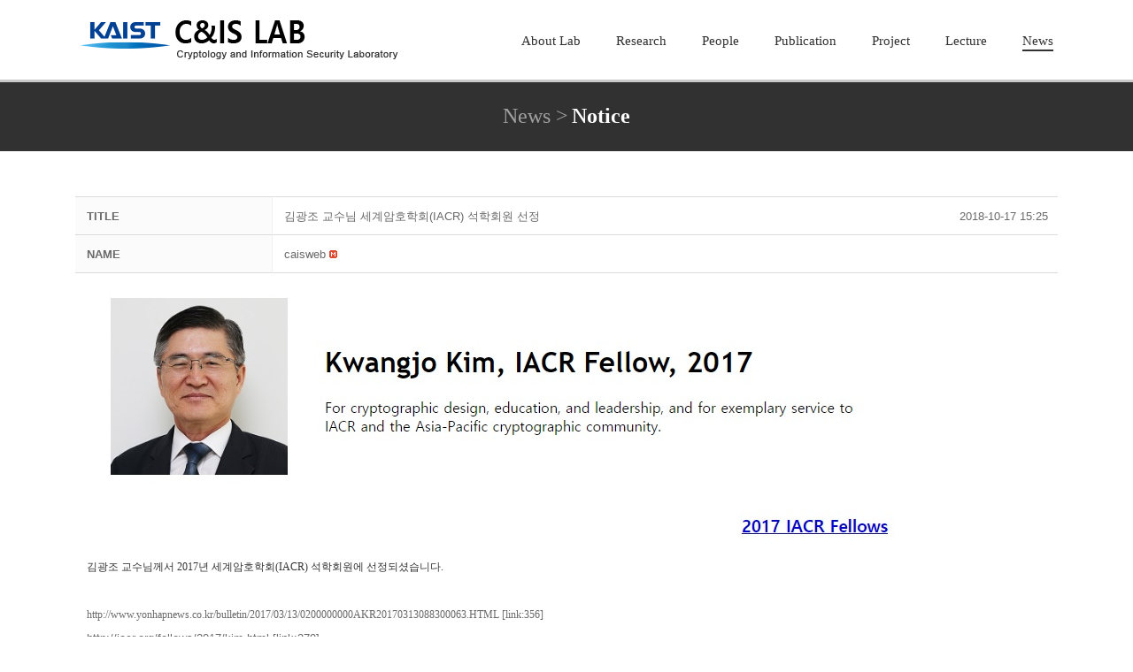

--- FILE ---
content_type: text/html; charset=UTF-8
request_url: https://caislab.kaist.ac.kr/?page_id=55&board_name=notice&mode=view&board_pid=40&order_by=fn_title&order_type=desc&page_id=55&list_type=list
body_size: 18357
content:
<!DOCTYPE html>
<html lang="en-US" >
<head>
		<meta charset="UTF-8" /><meta name="viewport" content="width=device-width, initial-scale=1.0, minimum-scale=1.0, maximum-scale=1.0, user-scalable=0" /><meta http-equiv="X-UA-Compatible" content="IE=edge,chrome=1" /><meta name="format-detection" content="telephone=no"><title>김광조 교수님 세계암호학회(IACR) 석학회원 선정 </title>
<script type="text/javascript">var ajaxurl = "https://caislab.kaist.ac.kr/wp-admin/admin-ajax.php";</script><meta name='robots' content='max-image-preview:large' />
<!-- Mangboard SEO Start -->
<link rel="canonical" href="https://caislab.kaist.ac.kr/?page_id=55&vid=40" />
<meta property="og:url" content="https://caislab.kaist.ac.kr/?page_id=55&vid=40" />
<meta property="og:type" content="article" />
<meta property="og:title" content="김광조 교수님 세계암호학회(IACR) 석학회원 선정" />
<meta name="title" content="김광조 교수님 세계암호학회(IACR) 석학회원 선정" />
<meta name="twitter:title" content="김광조 교수님 세계암호학회(IACR) 석학회원 선정" />
<meta property="og:description" content="김광조 교수님께서 2017년 세계암호학회(IACR) 석학회원에 선정되셨습니다. http://www.yonhapnews.co.kr/bulletin/2017/03/13/0200000000AKR20170313088300063.HTML [link:356]http://iacr.org/fellows/2017/kim.html [link:379]" />
<meta property="description" content="김광조 교수님께서 2017년 세계암호학회(IACR) 석학회원에 선정되셨습니다. http://www.yonhapnews.co.kr/bulletin/2017/03/13/0200000000AKR20170313088300063.HTML [link:356]http://iacr.org/fellows/2017/kim.html [link:379]" />
<meta name="description" content="김광조 교수님께서 2017년 세계암호학회(IACR) 석학회원에 선정되셨습니다. http://www.yonhapnews.co.kr/bulletin/2017/03/13/0200000000AKR20170313088300063.HTML [link:356]http://iacr.org/fellows/2017/kim.html [link:379]" />
<meta name="twitter:card" content="summary" />
<meta name="twitter:description" content="김광조 교수님께서 2017년 세계암호학회(IACR) 석학회원에 선정되셨습니다. http://www.yonhapnews.co.kr/bulletin/2017/03/13/0200000000AKR20170313088300063.HTML [link:356]http://iacr.org/fellows/2017/kim.html [link:379]" />
<meta property="og:image" content="https://caislab.kaist.ac.kr/wp-content/uploads/mangboard/2018/10/17/F27_B3WetIp2FynIRIh6yjO.jpg" />
<meta name="twitter:image" content="https://caislab.kaist.ac.kr/wp-content/uploads/mangboard/2018/10/17/F27_B3WetIp2FynIRIh6yjO.jpg" />
<meta name="author" content="caisweb" />
<meta property="article:published_time" content="2018-10-17T15:25:12+00:00" />
<meta property="og:locale" content="en_US" />
<meta property="og:site_name" content="C&amp;IS LAB @ KAIST" />
<!-- Mangboard SEO End -->

		<style id="critical-path-css" type="text/css">
			body,html{width:100%;height:100%;margin:0;padding:0}.page-preloader{top:0;left:0;z-index:999;position:fixed;height:100%;width:100%;text-align:center}.preloader-preview-area{-webkit-animation-delay:-.2s;animation-delay:-.2s;top:50%;-webkit-transform:translateY(100%);-ms-transform:translateY(100%);transform:translateY(100%);margin-top:10px;max-height:calc(50% - 20px);opacity:1;width:100%;text-align:center;position:absolute}.preloader-logo{max-width:90%;top:50%;-webkit-transform:translateY(-100%);-ms-transform:translateY(-100%);transform:translateY(-100%);margin:-10px auto 0 auto;max-height:calc(50% - 20px);opacity:1;position:relative}.ball-pulse>div{width:15px;height:15px;border-radius:100%;margin:2px;-webkit-animation-fill-mode:both;animation-fill-mode:both;display:inline-block;-webkit-animation:ball-pulse .75s infinite cubic-bezier(.2,.68,.18,1.08);animation:ball-pulse .75s infinite cubic-bezier(.2,.68,.18,1.08)}.ball-pulse>div:nth-child(1){-webkit-animation-delay:-.36s;animation-delay:-.36s}.ball-pulse>div:nth-child(2){-webkit-animation-delay:-.24s;animation-delay:-.24s}.ball-pulse>div:nth-child(3){-webkit-animation-delay:-.12s;animation-delay:-.12s}@-webkit-keyframes ball-pulse{0%{-webkit-transform:scale(1);transform:scale(1);opacity:1}45%{-webkit-transform:scale(.1);transform:scale(.1);opacity:.7}80%{-webkit-transform:scale(1);transform:scale(1);opacity:1}}@keyframes ball-pulse{0%{-webkit-transform:scale(1);transform:scale(1);opacity:1}45%{-webkit-transform:scale(.1);transform:scale(.1);opacity:.7}80%{-webkit-transform:scale(1);transform:scale(1);opacity:1}}.ball-clip-rotate-pulse{position:relative;-webkit-transform:translateY(-15px) translateX(-10px);-ms-transform:translateY(-15px) translateX(-10px);transform:translateY(-15px) translateX(-10px);display:inline-block}.ball-clip-rotate-pulse>div{-webkit-animation-fill-mode:both;animation-fill-mode:both;position:absolute;top:0;left:0;border-radius:100%}.ball-clip-rotate-pulse>div:first-child{height:36px;width:36px;top:7px;left:-7px;-webkit-animation:ball-clip-rotate-pulse-scale 1s 0s cubic-bezier(.09,.57,.49,.9) infinite;animation:ball-clip-rotate-pulse-scale 1s 0s cubic-bezier(.09,.57,.49,.9) infinite}.ball-clip-rotate-pulse>div:last-child{position:absolute;width:50px;height:50px;left:-16px;top:-2px;background:0 0;border:2px solid;-webkit-animation:ball-clip-rotate-pulse-rotate 1s 0s cubic-bezier(.09,.57,.49,.9) infinite;animation:ball-clip-rotate-pulse-rotate 1s 0s cubic-bezier(.09,.57,.49,.9) infinite;-webkit-animation-duration:1s;animation-duration:1s}@-webkit-keyframes ball-clip-rotate-pulse-rotate{0%{-webkit-transform:rotate(0) scale(1);transform:rotate(0) scale(1)}50%{-webkit-transform:rotate(180deg) scale(.6);transform:rotate(180deg) scale(.6)}100%{-webkit-transform:rotate(360deg) scale(1);transform:rotate(360deg) scale(1)}}@keyframes ball-clip-rotate-pulse-rotate{0%{-webkit-transform:rotate(0) scale(1);transform:rotate(0) scale(1)}50%{-webkit-transform:rotate(180deg) scale(.6);transform:rotate(180deg) scale(.6)}100%{-webkit-transform:rotate(360deg) scale(1);transform:rotate(360deg) scale(1)}}@-webkit-keyframes ball-clip-rotate-pulse-scale{30%{-webkit-transform:scale(.3);transform:scale(.3)}100%{-webkit-transform:scale(1);transform:scale(1)}}@keyframes ball-clip-rotate-pulse-scale{30%{-webkit-transform:scale(.3);transform:scale(.3)}100%{-webkit-transform:scale(1);transform:scale(1)}}@-webkit-keyframes square-spin{25%{-webkit-transform:perspective(100px) rotateX(180deg) rotateY(0);transform:perspective(100px) rotateX(180deg) rotateY(0)}50%{-webkit-transform:perspective(100px) rotateX(180deg) rotateY(180deg);transform:perspective(100px) rotateX(180deg) rotateY(180deg)}75%{-webkit-transform:perspective(100px) rotateX(0) rotateY(180deg);transform:perspective(100px) rotateX(0) rotateY(180deg)}100%{-webkit-transform:perspective(100px) rotateX(0) rotateY(0);transform:perspective(100px) rotateX(0) rotateY(0)}}@keyframes square-spin{25%{-webkit-transform:perspective(100px) rotateX(180deg) rotateY(0);transform:perspective(100px) rotateX(180deg) rotateY(0)}50%{-webkit-transform:perspective(100px) rotateX(180deg) rotateY(180deg);transform:perspective(100px) rotateX(180deg) rotateY(180deg)}75%{-webkit-transform:perspective(100px) rotateX(0) rotateY(180deg);transform:perspective(100px) rotateX(0) rotateY(180deg)}100%{-webkit-transform:perspective(100px) rotateX(0) rotateY(0);transform:perspective(100px) rotateX(0) rotateY(0)}}.square-spin{display:inline-block}.square-spin>div{-webkit-animation-fill-mode:both;animation-fill-mode:both;width:50px;height:50px;-webkit-animation:square-spin 3s 0s cubic-bezier(.09,.57,.49,.9) infinite;animation:square-spin 3s 0s cubic-bezier(.09,.57,.49,.9) infinite}.cube-transition{position:relative;-webkit-transform:translate(-25px,-25px);-ms-transform:translate(-25px,-25px);transform:translate(-25px,-25px);display:inline-block}.cube-transition>div{-webkit-animation-fill-mode:both;animation-fill-mode:both;width:15px;height:15px;position:absolute;top:-5px;left:-5px;-webkit-animation:cube-transition 1.6s 0s infinite ease-in-out;animation:cube-transition 1.6s 0s infinite ease-in-out}.cube-transition>div:last-child{-webkit-animation-delay:-.8s;animation-delay:-.8s}@-webkit-keyframes cube-transition{25%{-webkit-transform:translateX(50px) scale(.5) rotate(-90deg);transform:translateX(50px) scale(.5) rotate(-90deg)}50%{-webkit-transform:translate(50px,50px) rotate(-180deg);transform:translate(50px,50px) rotate(-180deg)}75%{-webkit-transform:translateY(50px) scale(.5) rotate(-270deg);transform:translateY(50px) scale(.5) rotate(-270deg)}100%{-webkit-transform:rotate(-360deg);transform:rotate(-360deg)}}@keyframes cube-transition{25%{-webkit-transform:translateX(50px) scale(.5) rotate(-90deg);transform:translateX(50px) scale(.5) rotate(-90deg)}50%{-webkit-transform:translate(50px,50px) rotate(-180deg);transform:translate(50px,50px) rotate(-180deg)}75%{-webkit-transform:translateY(50px) scale(.5) rotate(-270deg);transform:translateY(50px) scale(.5) rotate(-270deg)}100%{-webkit-transform:rotate(-360deg);transform:rotate(-360deg)}}.ball-scale>div{border-radius:100%;margin:2px;-webkit-animation-fill-mode:both;animation-fill-mode:both;display:inline-block;height:60px;width:60px;-webkit-animation:ball-scale 1s 0s ease-in-out infinite;animation:ball-scale 1s 0s ease-in-out infinite}@-webkit-keyframes ball-scale{0%{-webkit-transform:scale(0);transform:scale(0)}100%{-webkit-transform:scale(1);transform:scale(1);opacity:0}}@keyframes ball-scale{0%{-webkit-transform:scale(0);transform:scale(0)}100%{-webkit-transform:scale(1);transform:scale(1);opacity:0}}.line-scale>div{-webkit-animation-fill-mode:both;animation-fill-mode:both;display:inline-block;width:5px;height:50px;border-radius:2px;margin:2px}.line-scale>div:nth-child(1){-webkit-animation:line-scale 1s -.5s infinite cubic-bezier(.2,.68,.18,1.08);animation:line-scale 1s -.5s infinite cubic-bezier(.2,.68,.18,1.08)}.line-scale>div:nth-child(2){-webkit-animation:line-scale 1s -.4s infinite cubic-bezier(.2,.68,.18,1.08);animation:line-scale 1s -.4s infinite cubic-bezier(.2,.68,.18,1.08)}.line-scale>div:nth-child(3){-webkit-animation:line-scale 1s -.3s infinite cubic-bezier(.2,.68,.18,1.08);animation:line-scale 1s -.3s infinite cubic-bezier(.2,.68,.18,1.08)}.line-scale>div:nth-child(4){-webkit-animation:line-scale 1s -.2s infinite cubic-bezier(.2,.68,.18,1.08);animation:line-scale 1s -.2s infinite cubic-bezier(.2,.68,.18,1.08)}.line-scale>div:nth-child(5){-webkit-animation:line-scale 1s -.1s infinite cubic-bezier(.2,.68,.18,1.08);animation:line-scale 1s -.1s infinite cubic-bezier(.2,.68,.18,1.08)}@-webkit-keyframes line-scale{0%{-webkit-transform:scaley(1);transform:scaley(1)}50%{-webkit-transform:scaley(.4);transform:scaley(.4)}100%{-webkit-transform:scaley(1);transform:scaley(1)}}@keyframes line-scale{0%{-webkit-transform:scaley(1);transform:scaley(1)}50%{-webkit-transform:scaley(.4);transform:scaley(.4)}100%{-webkit-transform:scaley(1);transform:scaley(1)}}.ball-scale-multiple{position:relative;-webkit-transform:translateY(30px);-ms-transform:translateY(30px);transform:translateY(30px);display:inline-block}.ball-scale-multiple>div{border-radius:100%;-webkit-animation-fill-mode:both;animation-fill-mode:both;margin:2px;position:absolute;left:-30px;top:0;opacity:0;margin:0;width:50px;height:50px;-webkit-animation:ball-scale-multiple 1s 0s linear infinite;animation:ball-scale-multiple 1s 0s linear infinite}.ball-scale-multiple>div:nth-child(2){-webkit-animation-delay:-.2s;animation-delay:-.2s}.ball-scale-multiple>div:nth-child(3){-webkit-animation-delay:-.2s;animation-delay:-.2s}@-webkit-keyframes ball-scale-multiple{0%{-webkit-transform:scale(0);transform:scale(0);opacity:0}5%{opacity:1}100%{-webkit-transform:scale(1);transform:scale(1);opacity:0}}@keyframes ball-scale-multiple{0%{-webkit-transform:scale(0);transform:scale(0);opacity:0}5%{opacity:1}100%{-webkit-transform:scale(1);transform:scale(1);opacity:0}}.ball-pulse-sync{display:inline-block}.ball-pulse-sync>div{width:15px;height:15px;border-radius:100%;margin:2px;-webkit-animation-fill-mode:both;animation-fill-mode:both;display:inline-block}.ball-pulse-sync>div:nth-child(1){-webkit-animation:ball-pulse-sync .6s -.21s infinite ease-in-out;animation:ball-pulse-sync .6s -.21s infinite ease-in-out}.ball-pulse-sync>div:nth-child(2){-webkit-animation:ball-pulse-sync .6s -.14s infinite ease-in-out;animation:ball-pulse-sync .6s -.14s infinite ease-in-out}.ball-pulse-sync>div:nth-child(3){-webkit-animation:ball-pulse-sync .6s -70ms infinite ease-in-out;animation:ball-pulse-sync .6s -70ms infinite ease-in-out}@-webkit-keyframes ball-pulse-sync{33%{-webkit-transform:translateY(10px);transform:translateY(10px)}66%{-webkit-transform:translateY(-10px);transform:translateY(-10px)}100%{-webkit-transform:translateY(0);transform:translateY(0)}}@keyframes ball-pulse-sync{33%{-webkit-transform:translateY(10px);transform:translateY(10px)}66%{-webkit-transform:translateY(-10px);transform:translateY(-10px)}100%{-webkit-transform:translateY(0);transform:translateY(0)}}.transparent-circle{display:inline-block;border-top:.5em solid rgba(255,255,255,.2);border-right:.5em solid rgba(255,255,255,.2);border-bottom:.5em solid rgba(255,255,255,.2);border-left:.5em solid #fff;-webkit-transform:translateZ(0);transform:translateZ(0);-webkit-animation:transparent-circle 1.1s infinite linear;animation:transparent-circle 1.1s infinite linear;width:50px;height:50px;border-radius:50%}.transparent-circle:after{border-radius:50%;width:10em;height:10em}@-webkit-keyframes transparent-circle{0%{-webkit-transform:rotate(0);transform:rotate(0)}100%{-webkit-transform:rotate(360deg);transform:rotate(360deg)}}@keyframes transparent-circle{0%{-webkit-transform:rotate(0);transform:rotate(0)}100%{-webkit-transform:rotate(360deg);transform:rotate(360deg)}}.ball-spin-fade-loader{position:relative;top:-10px;left:-10px;display:inline-block}.ball-spin-fade-loader>div{width:15px;height:15px;border-radius:100%;margin:2px;-webkit-animation-fill-mode:both;animation-fill-mode:both;position:absolute;-webkit-animation:ball-spin-fade-loader 1s infinite linear;animation:ball-spin-fade-loader 1s infinite linear}.ball-spin-fade-loader>div:nth-child(1){top:25px;left:0;animation-delay:-.84s;-webkit-animation-delay:-.84s}.ball-spin-fade-loader>div:nth-child(2){top:17.05px;left:17.05px;animation-delay:-.72s;-webkit-animation-delay:-.72s}.ball-spin-fade-loader>div:nth-child(3){top:0;left:25px;animation-delay:-.6s;-webkit-animation-delay:-.6s}.ball-spin-fade-loader>div:nth-child(4){top:-17.05px;left:17.05px;animation-delay:-.48s;-webkit-animation-delay:-.48s}.ball-spin-fade-loader>div:nth-child(5){top:-25px;left:0;animation-delay:-.36s;-webkit-animation-delay:-.36s}.ball-spin-fade-loader>div:nth-child(6){top:-17.05px;left:-17.05px;animation-delay:-.24s;-webkit-animation-delay:-.24s}.ball-spin-fade-loader>div:nth-child(7){top:0;left:-25px;animation-delay:-.12s;-webkit-animation-delay:-.12s}.ball-spin-fade-loader>div:nth-child(8){top:17.05px;left:-17.05px;animation-delay:0s;-webkit-animation-delay:0s}@-webkit-keyframes ball-spin-fade-loader{50%{opacity:.3;-webkit-transform:scale(.4);transform:scale(.4)}100%{opacity:1;-webkit-transform:scale(1);transform:scale(1)}}@keyframes ball-spin-fade-loader{50%{opacity:.3;-webkit-transform:scale(.4);transform:scale(.4)}100%{opacity:1;-webkit-transform:scale(1);transform:scale(1)}}		</style>

		<link rel="alternate" type="application/rss+xml" title="C&amp;IS LAB @ KAIST &raquo; Feed" href="https://caislab.kaist.ac.kr/?feed=rss2" />
<link rel="alternate" type="application/rss+xml" title="C&amp;IS LAB @ KAIST &raquo; Comments Feed" href="https://caislab.kaist.ac.kr/?feed=comments-rss2" />

<link rel="shortcut icon" href="https://caislab.kaist.ac.kr/wp-content/themes/jupiter/assets/images/favicon.png"  />
<script type="text/javascript">window.abb = {};php = {};window.PHP = {};PHP.ajax = "https://caislab.kaist.ac.kr/wp-admin/admin-ajax.php";PHP.wp_p_id = "55";var mk_header_parallax, mk_banner_parallax, mk_page_parallax, mk_footer_parallax, mk_body_parallax;var mk_images_dir = "https://caislab.kaist.ac.kr/wp-content/themes/jupiter/assets/images",mk_theme_js_path = "https://caislab.kaist.ac.kr/wp-content/themes/jupiter/assets/js",mk_theme_dir = "https://caislab.kaist.ac.kr/wp-content/themes/jupiter",mk_captcha_placeholder = "Enter Captcha",mk_captcha_invalid_txt = "Invalid. Try again.",mk_captcha_correct_txt = "Captcha correct.",mk_responsive_nav_width = 1140,mk_vertical_header_back = "Back",mk_vertical_header_anim = "1",mk_check_rtl = true,mk_grid_width = 1140,mk_ajax_search_option = "disable",mk_preloader_bg_color = "#fff",mk_accent_color = "#000000",mk_go_to_top =  "false",mk_smooth_scroll =  "true",mk_preloader_bar_color = "#000000",mk_preloader_logo = "";var mk_header_parallax = false,mk_banner_parallax = false,mk_footer_parallax = false,mk_body_parallax = false,mk_no_more_posts = "No More Posts",mk_typekit_id   = "",mk_google_fonts = [],mk_global_lazyload = true;</script><link rel='stylesheet' id='skins-bbs-basic-css-style-css' href='https://caislab.kaist.ac.kr/wp-content/plugins/mangboard/skins/bbs_basic/css/style.css?ver=142' type='text/css' media='all' />
<link rel='stylesheet' id='plugins-widgets-latest-mb-basic-css-style-css' href='https://caislab.kaist.ac.kr/wp-content/plugins/mangboard/plugins/widgets/latest_mb_basic/css/style.css?ver=142' type='text/css' media='all' />
<link rel='stylesheet' id='assets-css-jcarousel-swipe-css' href='https://caislab.kaist.ac.kr/wp-content/plugins/mangboard/assets/css/jcarousel.swipe.css?ver=142' type='text/css' media='all' />
<link rel='stylesheet' id='assets-css-style-css' href='https://caislab.kaist.ac.kr/wp-content/plugins/mangboard/assets/css/style.css?ver=142' type='text/css' media='all' />
<link rel='stylesheet' id='assets-css-bootstrap3-grid-css' href='https://caislab.kaist.ac.kr/wp-content/plugins/mangboard/assets/css/bootstrap3-grid.css?ver=142' type='text/css' media='all' />
<link rel='stylesheet' id='layerslider-css' href='https://caislab.kaist.ac.kr/wp-content/plugins/LayerSlider/static/layerslider/css/layerslider.css?ver=6.7.6' type='text/css' media='all' />
<link rel='stylesheet' id='wp-block-library-css' href='https://caislab.kaist.ac.kr/wp-includes/css/dist/block-library/style.min.css?ver=6.2.6' type='text/css' media='all' />
<link rel='stylesheet' id='classic-theme-styles-css' href='https://caislab.kaist.ac.kr/wp-includes/css/classic-themes.min.css?ver=6.2.6' type='text/css' media='all' />
<style id='global-styles-inline-css' type='text/css'>
body{--wp--preset--color--black: #000000;--wp--preset--color--cyan-bluish-gray: #abb8c3;--wp--preset--color--white: #ffffff;--wp--preset--color--pale-pink: #f78da7;--wp--preset--color--vivid-red: #cf2e2e;--wp--preset--color--luminous-vivid-orange: #ff6900;--wp--preset--color--luminous-vivid-amber: #fcb900;--wp--preset--color--light-green-cyan: #7bdcb5;--wp--preset--color--vivid-green-cyan: #00d084;--wp--preset--color--pale-cyan-blue: #8ed1fc;--wp--preset--color--vivid-cyan-blue: #0693e3;--wp--preset--color--vivid-purple: #9b51e0;--wp--preset--gradient--vivid-cyan-blue-to-vivid-purple: linear-gradient(135deg,rgba(6,147,227,1) 0%,rgb(155,81,224) 100%);--wp--preset--gradient--light-green-cyan-to-vivid-green-cyan: linear-gradient(135deg,rgb(122,220,180) 0%,rgb(0,208,130) 100%);--wp--preset--gradient--luminous-vivid-amber-to-luminous-vivid-orange: linear-gradient(135deg,rgba(252,185,0,1) 0%,rgba(255,105,0,1) 100%);--wp--preset--gradient--luminous-vivid-orange-to-vivid-red: linear-gradient(135deg,rgba(255,105,0,1) 0%,rgb(207,46,46) 100%);--wp--preset--gradient--very-light-gray-to-cyan-bluish-gray: linear-gradient(135deg,rgb(238,238,238) 0%,rgb(169,184,195) 100%);--wp--preset--gradient--cool-to-warm-spectrum: linear-gradient(135deg,rgb(74,234,220) 0%,rgb(151,120,209) 20%,rgb(207,42,186) 40%,rgb(238,44,130) 60%,rgb(251,105,98) 80%,rgb(254,248,76) 100%);--wp--preset--gradient--blush-light-purple: linear-gradient(135deg,rgb(255,206,236) 0%,rgb(152,150,240) 100%);--wp--preset--gradient--blush-bordeaux: linear-gradient(135deg,rgb(254,205,165) 0%,rgb(254,45,45) 50%,rgb(107,0,62) 100%);--wp--preset--gradient--luminous-dusk: linear-gradient(135deg,rgb(255,203,112) 0%,rgb(199,81,192) 50%,rgb(65,88,208) 100%);--wp--preset--gradient--pale-ocean: linear-gradient(135deg,rgb(255,245,203) 0%,rgb(182,227,212) 50%,rgb(51,167,181) 100%);--wp--preset--gradient--electric-grass: linear-gradient(135deg,rgb(202,248,128) 0%,rgb(113,206,126) 100%);--wp--preset--gradient--midnight: linear-gradient(135deg,rgb(2,3,129) 0%,rgb(40,116,252) 100%);--wp--preset--duotone--dark-grayscale: url('#wp-duotone-dark-grayscale');--wp--preset--duotone--grayscale: url('#wp-duotone-grayscale');--wp--preset--duotone--purple-yellow: url('#wp-duotone-purple-yellow');--wp--preset--duotone--blue-red: url('#wp-duotone-blue-red');--wp--preset--duotone--midnight: url('#wp-duotone-midnight');--wp--preset--duotone--magenta-yellow: url('#wp-duotone-magenta-yellow');--wp--preset--duotone--purple-green: url('#wp-duotone-purple-green');--wp--preset--duotone--blue-orange: url('#wp-duotone-blue-orange');--wp--preset--font-size--small: 13px;--wp--preset--font-size--medium: 20px;--wp--preset--font-size--large: 36px;--wp--preset--font-size--x-large: 42px;--wp--preset--spacing--20: 0.44rem;--wp--preset--spacing--30: 0.67rem;--wp--preset--spacing--40: 1rem;--wp--preset--spacing--50: 1.5rem;--wp--preset--spacing--60: 2.25rem;--wp--preset--spacing--70: 3.38rem;--wp--preset--spacing--80: 5.06rem;--wp--preset--shadow--natural: 6px 6px 9px rgba(0, 0, 0, 0.2);--wp--preset--shadow--deep: 12px 12px 50px rgba(0, 0, 0, 0.4);--wp--preset--shadow--sharp: 6px 6px 0px rgba(0, 0, 0, 0.2);--wp--preset--shadow--outlined: 6px 6px 0px -3px rgba(255, 255, 255, 1), 6px 6px rgba(0, 0, 0, 1);--wp--preset--shadow--crisp: 6px 6px 0px rgba(0, 0, 0, 1);}:where(.is-layout-flex){gap: 0.5em;}body .is-layout-flow > .alignleft{float: left;margin-inline-start: 0;margin-inline-end: 2em;}body .is-layout-flow > .alignright{float: right;margin-inline-start: 2em;margin-inline-end: 0;}body .is-layout-flow > .aligncenter{margin-left: auto !important;margin-right: auto !important;}body .is-layout-constrained > .alignleft{float: left;margin-inline-start: 0;margin-inline-end: 2em;}body .is-layout-constrained > .alignright{float: right;margin-inline-start: 2em;margin-inline-end: 0;}body .is-layout-constrained > .aligncenter{margin-left: auto !important;margin-right: auto !important;}body .is-layout-constrained > :where(:not(.alignleft):not(.alignright):not(.alignfull)){max-width: var(--wp--style--global--content-size);margin-left: auto !important;margin-right: auto !important;}body .is-layout-constrained > .alignwide{max-width: var(--wp--style--global--wide-size);}body .is-layout-flex{display: flex;}body .is-layout-flex{flex-wrap: wrap;align-items: center;}body .is-layout-flex > *{margin: 0;}:where(.wp-block-columns.is-layout-flex){gap: 2em;}.has-black-color{color: var(--wp--preset--color--black) !important;}.has-cyan-bluish-gray-color{color: var(--wp--preset--color--cyan-bluish-gray) !important;}.has-white-color{color: var(--wp--preset--color--white) !important;}.has-pale-pink-color{color: var(--wp--preset--color--pale-pink) !important;}.has-vivid-red-color{color: var(--wp--preset--color--vivid-red) !important;}.has-luminous-vivid-orange-color{color: var(--wp--preset--color--luminous-vivid-orange) !important;}.has-luminous-vivid-amber-color{color: var(--wp--preset--color--luminous-vivid-amber) !important;}.has-light-green-cyan-color{color: var(--wp--preset--color--light-green-cyan) !important;}.has-vivid-green-cyan-color{color: var(--wp--preset--color--vivid-green-cyan) !important;}.has-pale-cyan-blue-color{color: var(--wp--preset--color--pale-cyan-blue) !important;}.has-vivid-cyan-blue-color{color: var(--wp--preset--color--vivid-cyan-blue) !important;}.has-vivid-purple-color{color: var(--wp--preset--color--vivid-purple) !important;}.has-black-background-color{background-color: var(--wp--preset--color--black) !important;}.has-cyan-bluish-gray-background-color{background-color: var(--wp--preset--color--cyan-bluish-gray) !important;}.has-white-background-color{background-color: var(--wp--preset--color--white) !important;}.has-pale-pink-background-color{background-color: var(--wp--preset--color--pale-pink) !important;}.has-vivid-red-background-color{background-color: var(--wp--preset--color--vivid-red) !important;}.has-luminous-vivid-orange-background-color{background-color: var(--wp--preset--color--luminous-vivid-orange) !important;}.has-luminous-vivid-amber-background-color{background-color: var(--wp--preset--color--luminous-vivid-amber) !important;}.has-light-green-cyan-background-color{background-color: var(--wp--preset--color--light-green-cyan) !important;}.has-vivid-green-cyan-background-color{background-color: var(--wp--preset--color--vivid-green-cyan) !important;}.has-pale-cyan-blue-background-color{background-color: var(--wp--preset--color--pale-cyan-blue) !important;}.has-vivid-cyan-blue-background-color{background-color: var(--wp--preset--color--vivid-cyan-blue) !important;}.has-vivid-purple-background-color{background-color: var(--wp--preset--color--vivid-purple) !important;}.has-black-border-color{border-color: var(--wp--preset--color--black) !important;}.has-cyan-bluish-gray-border-color{border-color: var(--wp--preset--color--cyan-bluish-gray) !important;}.has-white-border-color{border-color: var(--wp--preset--color--white) !important;}.has-pale-pink-border-color{border-color: var(--wp--preset--color--pale-pink) !important;}.has-vivid-red-border-color{border-color: var(--wp--preset--color--vivid-red) !important;}.has-luminous-vivid-orange-border-color{border-color: var(--wp--preset--color--luminous-vivid-orange) !important;}.has-luminous-vivid-amber-border-color{border-color: var(--wp--preset--color--luminous-vivid-amber) !important;}.has-light-green-cyan-border-color{border-color: var(--wp--preset--color--light-green-cyan) !important;}.has-vivid-green-cyan-border-color{border-color: var(--wp--preset--color--vivid-green-cyan) !important;}.has-pale-cyan-blue-border-color{border-color: var(--wp--preset--color--pale-cyan-blue) !important;}.has-vivid-cyan-blue-border-color{border-color: var(--wp--preset--color--vivid-cyan-blue) !important;}.has-vivid-purple-border-color{border-color: var(--wp--preset--color--vivid-purple) !important;}.has-vivid-cyan-blue-to-vivid-purple-gradient-background{background: var(--wp--preset--gradient--vivid-cyan-blue-to-vivid-purple) !important;}.has-light-green-cyan-to-vivid-green-cyan-gradient-background{background: var(--wp--preset--gradient--light-green-cyan-to-vivid-green-cyan) !important;}.has-luminous-vivid-amber-to-luminous-vivid-orange-gradient-background{background: var(--wp--preset--gradient--luminous-vivid-amber-to-luminous-vivid-orange) !important;}.has-luminous-vivid-orange-to-vivid-red-gradient-background{background: var(--wp--preset--gradient--luminous-vivid-orange-to-vivid-red) !important;}.has-very-light-gray-to-cyan-bluish-gray-gradient-background{background: var(--wp--preset--gradient--very-light-gray-to-cyan-bluish-gray) !important;}.has-cool-to-warm-spectrum-gradient-background{background: var(--wp--preset--gradient--cool-to-warm-spectrum) !important;}.has-blush-light-purple-gradient-background{background: var(--wp--preset--gradient--blush-light-purple) !important;}.has-blush-bordeaux-gradient-background{background: var(--wp--preset--gradient--blush-bordeaux) !important;}.has-luminous-dusk-gradient-background{background: var(--wp--preset--gradient--luminous-dusk) !important;}.has-pale-ocean-gradient-background{background: var(--wp--preset--gradient--pale-ocean) !important;}.has-electric-grass-gradient-background{background: var(--wp--preset--gradient--electric-grass) !important;}.has-midnight-gradient-background{background: var(--wp--preset--gradient--midnight) !important;}.has-small-font-size{font-size: var(--wp--preset--font-size--small) !important;}.has-medium-font-size{font-size: var(--wp--preset--font-size--medium) !important;}.has-large-font-size{font-size: var(--wp--preset--font-size--large) !important;}.has-x-large-font-size{font-size: var(--wp--preset--font-size--x-large) !important;}
.wp-block-navigation a:where(:not(.wp-element-button)){color: inherit;}
:where(.wp-block-columns.is-layout-flex){gap: 2em;}
.wp-block-pullquote{font-size: 1.5em;line-height: 1.6;}
</style>
<link rel='stylesheet' id='plugins-popup-css-style-css' href='https://caislab.kaist.ac.kr/wp-content/plugins/mangboard/plugins/popup/css/style.css?ver=142' type='text/css' media='all' />
<link rel='stylesheet' id='rs-plugin-settings-css' href='https://caislab.kaist.ac.kr/wp-content/plugins/revslider/public/assets/css/settings.css?ver=5.4.8' type='text/css' media='all' />
<style id='rs-plugin-settings-inline-css' type='text/css'>
#rs-demo-id {}
</style>
<link rel='stylesheet' id='theme-styles-css' href='https://caislab.kaist.ac.kr/wp-content/themes/jupiter/assets/stylesheet/min/full-styles.6.1.5.css?ver=1538119223' type='text/css' media='all' />
<style id='theme-styles-inline-css' type='text/css'>
body { background-color:#fff; } .hb-custom-header #mk-page-introduce, .mk-header { background-color:#f7f7f7;background-size:cover;-webkit-background-size:cover;-moz-background-size:cover; } .hb-custom-header > div, .mk-header-bg { background-color:#fff; } .mk-classic-nav-bg { background-color:#fff; } .master-holder-bg { background-color:#fff; } #mk-footer { background-color:#eeeeee; } #mk-boxed-layout { -webkit-box-shadow:0 0 px rgba(0, 0, 0, ); -moz-box-shadow:0 0 px rgba(0, 0, 0, ); box-shadow:0 0 px rgba(0, 0, 0, ); } .mk-news-tab .mk-tabs-tabs .is-active a, .mk-fancy-title.pattern-style span, .mk-fancy-title.pattern-style.color-gradient span:after, .page-bg-color { background-color:#fff; } .page-title { font-size:20px; color:#4d4d4d; text-transform:uppercase; font-weight:400; letter-spacing:2px; } .page-subtitle { font-size:14px; line-height:100%; color:#a3a3a3; font-size:14px; text-transform:none; } .mk-header { border-bottom:1px solid #ededed; } .header-style-1 .mk-header-padding-wrapper, .header-style-2 .mk-header-padding-wrapper, .header-style-3 .mk-header-padding-wrapper { padding-top:91px; } .mk-process-steps[max-width~="950px"] ul::before { display:none !important; } .mk-process-steps[max-width~="950px"] li { margin-bottom:30px !important; width:100% !important; text-align:center; } .mk-event-countdown-ul[max-width~="750px"] li { width:90%; display:block; margin:0 auto 15px; } .compose-mode .vc_element-name .vc_btn-content { height:auto !important; } body { font-family:Arial, Helvetica, sans-serif } @font-face { font-family:'star'; src:url('https://caislab.kaist.ac.kr/wp-content/themes/jupiter/assets/stylesheet/fonts/star/font.eot'); src:url('https://caislab.kaist.ac.kr/wp-content/themes/jupiter/assets/stylesheet/fonts/star/font.eot?#iefix') format('embedded-opentype'), url('https://caislab.kaist.ac.kr/wp-content/themes/jupiter/assets/stylesheet/fonts/star/font.woff') format('woff'), url('https://caislab.kaist.ac.kr/wp-content/themes/jupiter/assets/stylesheet/fonts/star/font.ttf') format('truetype'), url('https://caislab.kaist.ac.kr/wp-content/themes/jupiter/assets/stylesheet/fonts/star/font.svg#star') format('svg'); font-weight:normal; font-style:normal; } @font-face { font-family:'WooCommerce'; src:url('https://caislab.kaist.ac.kr/wp-content/themes/jupiter/assets/stylesheet/fonts/woocommerce/font.eot'); src:url('https://caislab.kaist.ac.kr/wp-content/themes/jupiter/assets/stylesheet/fonts/woocommerce/font.eot?#iefix') format('embedded-opentype'), url('https://caislab.kaist.ac.kr/wp-content/themes/jupiter/assets/stylesheet/fonts/woocommerce/font.woff') format('woff'), url('https://caislab.kaist.ac.kr/wp-content/themes/jupiter/assets/stylesheet/fonts/woocommerce/font.ttf') format('truetype'), url('https://caislab.kaist.ac.kr/wp-content/themes/jupiter/assets/stylesheet/fonts/woocommerce/font.svg#WooCommerce') format('svg'); font-weight:normal; font-style:normal; } @font-face{ font-family:"MyriadPro-Regular"; src:url("http://caislab.kaist.ac.kr/wp-content/themes/jupiter-child/fonts/MyriadPro-Regular.eot"); src:url('http://caislab.kaist.ac.kr/wp-content/themes/jupiter-child/fonts/MyriadPro-Regular.eot?#iefix') format('embedded-opentype'), url('http://caislab.kaist.ac.kr/wp-content/themes/jupiter-child/fonts/MyriadPro-Regular.woff') format("woff"), url('http://caislab.kaist.ac.kr/wp-content/themes/jupiter-child/fonts/MyriadPro-Regular.woff2') format('woff2'), url('http://caislab.kaist.ac.kr/wp-content/themes/jupiter-child/fonts/MyriadPro-Regular.ttf') format('truetype'); } p{margin-bottom:0px !important;color:#000 !important;} .hpagetitle_container{background-color:#313131;padding:20px 0;} .hpagetitle_container > p {color:#a0a0a0 !important;font-size:24px !important;display:inline-block;} .hpagetitle_container > p + p {color:#ffffff !important;font-size:24px !important;font-weight:700} .hpagetitle_container > div {color:#ffffff !important;font-size:24px !important;font-weight:700} .header-style-1 .menu-hover-style-5 .main-navigation-ul > li > a.menu-item-link {font-family:"MyriadPro-Regular";font-weight:400} #rev_slider_1_1 .tp-caption.tp-resizeme.tp-withaction{font-family:"맑은 고딕" !important;} #mk-page-id-14 .vc_col-sm-12.wpb_column.column_container > .wpb_revslider_element.wpb_content_element {margin-bottom:0 !important;} #mk-page-id-14 .vc_separator.wpb_content_element {margin-bottom:7px !important;} .hmain_title > p {font-weight:800;font-size:18px !important;color:black !important;} #hmain_linktag > div:first-child > div {vertical-align:middle;} #hmain_linktag .vc_col-sm-12.wpb_column.column_container > div, #text-block-17, #text-block-17 > p {display:inline-block;} @media(max-width:590px){#hmain_linktag .vc_col-sm-12.wpb_column.column_container > div, #text-block-17, #text-block-17 > p{display:block;}} #hmain_linktag .vc_col-sm-12.wpb_column.column_container > div > figure img {height:32px !important;width:auto !important;} .hmain_notice_content > div{background-color:#e5e5e5; padding:10px;min-height :190px;} .hmain_notice_content > div > div{margin:auto 10px;} .hmain_notice_content > div > div > p{line-height:2rem !important;font-size:14px !important;} .hmain_notice_content {max-height:275px;} .habout_title { padding:10px 0; background-color:#e4e2e2; } .habout_title > p{font-weight:900;font-size:22px;} .hresearch_h2 > p {color:#ff0000 !important;font-size:20px !important;font-weight:700;padding-left:10px;} div:not(.hresearch_h2) > p {font-family:"MyriadPro-Regular";} .hprofessor_h2 > p {font-weight:900;font-size:22px;color:#000 !important;} .hprofessor_content {color:#000 !important;} .hprofessor_content > p > q {color:#ff0000 !important;} .hprofessor_content a:link, .hprofessor_content a:visited, .hprofessor_content a:hover { color:blue; text-decoration:underline; } .hconference_h2 > p {color:#ff0000 !important;font-size:20px !important;font-weight:900;padding-left:10px;} .hconference_content {color:#1b1b1b !important} .hconference_content li > q {color:#0068b7 !important} #mk-page-id-51 .wpb_content_element, #mk-page-id-53 .wpb_content_element {margin-bottom:0 !important;} .hproject_title > p {color:#ff0000 !important;font-size:20px !important;font-weight:900;padding-left:25px;} .hproject_content {color:#1b1b1b !important} .hproject_content li {line-height:2.7;} #mk-footer {padding:0 !important;} #mk-footer .widget:not(.widget_social_networks) a, #mk-footer .hfooter_copyright > div {font-family:"MyriadPro-Regular";} #mk-footer > .footer-wrapper.mk-grid {max-width:100% !important;} #mk-footer .mk-padding-wrapper {padding:0 !important;} #mk-footer .textwidget.custom-html-widget{background-color:#fff;} #mk-footer #nav_menu-3, #mk-footer .hfooter_copyright {max-width:1140px;margin:0 auto;} #nav_menu-3.widget.widget_nav_menu{padding:10px 0;} #mk-footer .hfooter_copyright {padding:15px 0 40px 0;} #mk-footer .hfooter_copyright > div:first-child {color:#000 !important;font-weight:600;} #mk-footer .hfooter_copyright > div {color:#000 !important;} #mk-footer .footer-wrapper {padding:0 !important;} #mk-footer .widget {margin-bottom:0 !important;} #mk-footer .widgettitle {text-transform:none !important;color:#ff0000 !important;font-weight:300 !important;margin-bottom:0 !important; display:inline-block;} #mk-footer .widgettitle{margin-right:50px;padding:5px 15px 5px 15px; font-weight:900;font-family:"MyriadPro-Regular";} #mk-footer .menu-footer-container, #menu-footer > li {display:inline-block;} #menu-footer svg {display:none;} #mk-footer .widget:not(.widget_social_networks) a {color:#575757 !important;font-weight:400;padding:5px 15px 5px 15px;!important} .hfooter_copyright{padding:15px 10px 40px 10px !important;} .mb-widget .mb-responsive-gallery1 a {font-family:Arial, Helvetica, sans-serif;font-weight:700;} .hmain_title>p {font-family:Arial, Helvetica, sans-serif !important;font-weight:700 !important;} .mb-widget .mb-responsive-gallery1 .mb-gallery-item-wrap {margin:0px !important;} .mb-widget .mb-responsive-gallery1 .mb-gallery-item-title { font-family:굴림; font-weight:100; padding:5px 0 !important; color:#626262; font-size:13px;} #text-block-7 .mb-widget .mb-responsive-gallery1 .mb-responsive-gallery1-img {height:190px !important;} .mb-widget .mb-responsive-gallery1 .mb-responsive-gallery1-title {padding:4px 0px !important;} @media (min-width:760px) { .hfooter_copyright > div { margin:0 15px;} .mb-widget .mb-responsive-gallery1 .mb-gallery-item-box:first-child .mb-gallery-item-wrap, .mb-widget .mb-responsive-gallery1 .mb-gallery-item-box:nth-child(2) .mb-gallery-item-wrap {margin-right:10px !important;} } .myriadpro {font-family:"MyriadPro-Regular";}
</style>
<link rel='stylesheet' id='mkhb-render-css' href='https://caislab.kaist.ac.kr/wp-content/themes/jupiter/header-builder/includes/assets/css/mkhb-render.css?ver=6.1.5' type='text/css' media='all' />
<link rel='stylesheet' id='mkhb-row-css' href='https://caislab.kaist.ac.kr/wp-content/themes/jupiter/header-builder/includes/assets/css/mkhb-row.css?ver=6.1.5' type='text/css' media='all' />
<link rel='stylesheet' id='mkhb-column-css' href='https://caislab.kaist.ac.kr/wp-content/themes/jupiter/header-builder/includes/assets/css/mkhb-column.css?ver=6.1.5' type='text/css' media='all' />
<link rel='stylesheet' id='js_composer_front-css' href='https://caislab.kaist.ac.kr/wp-content/plugins/js_composer_theme/assets/css/js_composer.min.css?ver=5.4.5' type='text/css' media='all' />
<link rel='stylesheet' id='theme-options-css' href='https://caislab.kaist.ac.kr/wp-content/uploads/mk_assets/theme-options-production-1617774503.css?ver=1617774478' type='text/css' media='all' />
<link rel='stylesheet' id='ms-main-css' href='https://caislab.kaist.ac.kr/wp-content/plugins/masterslider/public/assets/css/masterslider.main.css?ver=3.2.7' type='text/css' media='all' />
<link rel='stylesheet' id='ms-custom-css' href='https://caislab.kaist.ac.kr/wp-content/uploads/masterslider/custom.css?ver=1.1' type='text/css' media='all' />
<link rel='stylesheet' id='mk-style-css' href='https://caislab.kaist.ac.kr/wp-content/themes/jupiter-child/style.css?ver=6.2.6' type='text/css' media='all' />
<script type="text/javascript">var mb_options = {};var mb_languages = {};var mb_categorys = {};var mb_is_login = false;var mb_hybrid_app = "";if(typeof(mb_urls)==="undefined"){var mb_urls = {};};mb_options["device_type"]	= "desktop";mb_options["nonce"]		= "mb_nonce_value=b2a71b1f39756f26242087ac3f306362&mb_nonce_time=1765208653&wp_nonce_value=e561fb9d4c&lang=en_US";mb_options["nonce2"]		= "mb_nonce_value=b2a71b1f39756f26242087ac3f306362&mb_nonce_time=1765208653&wp_nonce_value=e561fb9d4c&lang=en_US";mb_options["page"]			= "1";mb_options["page_id"]		= "55";mb_options["locale"]			= "en_US";mb_languages["btn_ok"]		= "Ok";mb_languages["btn_cancel"]	= "Cancel";mb_urls["ajax_url"]				= "https://caislab.kaist.ac.kr/wp-admin/admin-ajax.php";mb_urls["home"]					= "https://caislab.kaist.ac.kr";mb_urls["slug"]					= "notice";mb_urls["login"]					= "https://caislab.kaist.ac.kr?redirect_to=https%253A%252F%252Fcaislab.kaist.ac.kr%252F%253Fpage_id%253D55%2526board_name%253Dnotice%2526mode%253Dview%2526board_pid%253D40%2526order_by%253Dfn_title%2526order_type%253Ddesc%2526page_id%253D55%2526list_type%253Dlist";mb_urls["plugin"]				= "https://caislab.kaist.ac.kr/wp-content/plugins/mangboard/";</script><script type="text/javascript">var shareData				= {"url":"","title":"","image":"","content":""};shareData["url"]			= "https://caislab.kaist.ac.kr/?page_id=55&vid=40";shareData["title"]			= "김광조 교수님 세계암호학회(IACR) 석학회원 선정";shareData["image"]		= "https://caislab.kaist.ac.kr/wp-content/uploads/mangboard/2018/10/17/F27_B3WetIp2FynIRIh6yjO.jpg";shareData["content"]	= "김광조 교수님께서 2017년 세계암호학회(IACR) 석학회원에 선정되셨습니다. http://www.yonhapnews.co.kr/bulletin/2017/03/13/0200000000AKR20170313088300063.HTML [link:356]http://iacr.org/fellows/2017/kim.html [link:379]";</script><style type="text/css">.mb-hide-logout{display:none !important;}</style><script type='text/javascript' src='https://caislab.kaist.ac.kr/wp-includes/js/jquery/jquery.min.js?ver=3.6.4' id='jquery-core-js'></script>
<script type='text/javascript' src='https://caislab.kaist.ac.kr/wp-includes/js/jquery/jquery-migrate.min.js?ver=3.4.0' id='jquery-migrate-js'></script>
<script type='text/javascript' src='https://caislab.kaist.ac.kr/wp-content/plugins/mangboard/skins/bbs_basic/js/common.js?ver=142' id='skins-bbs-basic-js-common-js-js'></script>
<script type='text/javascript' src='https://caislab.kaist.ac.kr/wp-content/plugins/mangboard/assets/js/jcarousel.swipe.js?ver=142' id='assets-js-jcarousel-swipe-js-js'></script>
<script type='text/javascript' id='assets-js-common-js-js-extra'>
/* <![CDATA[ */
var mb_ajax_object = {"ajax_url":"https:\/\/caislab.kaist.ac.kr\/wp-admin\/admin-ajax.php","admin_page":"false"};
/* ]]> */
</script>
<script type='text/javascript' src='https://caislab.kaist.ac.kr/wp-content/plugins/mangboard/assets/js/common.js?ver=142' id='assets-js-common-js-js'></script>
<script type='text/javascript' src='https://caislab.kaist.ac.kr/wp-content/plugins/mangboard/assets/js/json2.js?ver=142' id='assets-js-json2-js-js'></script>
<script type='text/javascript' src='https://caislab.kaist.ac.kr/wp-content/plugins/mangboard/assets/js/jquery.number.min.js?ver=142' id='assets-js-jquery-number-min-js-js'></script>
<script type='text/javascript' src='https://caislab.kaist.ac.kr/wp-content/plugins/mangboard/assets/js/jquery.touchSwipe.min.js?ver=142' id='assets-js-jquery-touchSwipe-min-js-js'></script>
<script type='text/javascript' src='https://caislab.kaist.ac.kr/wp-content/plugins/mangboard/assets/js/jquery.tipTip.min.js?ver=142' id='assets-js-jquery-tipTip-min-js-js'></script>
<script type='text/javascript' src='https://caislab.kaist.ac.kr/wp-content/plugins/mangboard/assets/js/jquery.jcarousel.min.js?ver=142' id='assets-js-jquery-jcarousel-min-js-js'></script>
<script type='text/javascript' src='https://caislab.kaist.ac.kr/wp-content/themes/jupiter/assets/js/plugins/wp-enqueue/min/webfontloader.js?ver=6.2.6' id='mk-webfontloader-js'></script>
<script type='text/javascript' id='mk-webfontloader-js-after'>
WebFontConfig = {
	timeout: 2000
}

if ( mk_typekit_id.length > 0 ) {
	WebFontConfig.typekit = {
		id: mk_typekit_id
	}
}

if ( mk_google_fonts.length > 0 ) {
	WebFontConfig.google = {
		families:  mk_google_fonts
	}
}

if ( (mk_google_fonts.length > 0 || mk_typekit_id.length > 0) && navigator.userAgent.indexOf("Speed Insights") == -1) {
	WebFont.load( WebFontConfig );
}
		
</script>
<script type='text/javascript' id='layerslider-greensock-js-extra'>
/* <![CDATA[ */
var LS_Meta = {"v":"6.7.6"};
/* ]]> */
</script>
<script type='text/javascript' src='https://caislab.kaist.ac.kr/wp-content/plugins/LayerSlider/static/layerslider/js/greensock.js?ver=1.19.0' id='layerslider-greensock-js'></script>
<script type='text/javascript' src='https://caislab.kaist.ac.kr/wp-content/plugins/LayerSlider/static/layerslider/js/layerslider.kreaturamedia.jquery.js?ver=6.7.6' id='layerslider-js'></script>
<script type='text/javascript' src='https://caislab.kaist.ac.kr/wp-content/plugins/LayerSlider/static/layerslider/js/layerslider.transitions.js?ver=6.7.6' id='layerslider-transitions-js'></script>
<script type='text/javascript' src='https://caislab.kaist.ac.kr/wp-content/plugins/mangboard/plugins/popup/js/main.js?ver=142' id='plugins-popup-js-main-js-js'></script>
<script type='text/javascript' src='https://caislab.kaist.ac.kr/wp-content/plugins/mangboard/plugins/datepicker/js/datepicker.js?ver=142' id='plugins-datepicker-js-datepicker-js-js'></script>
<script type='text/javascript' src='https://caislab.kaist.ac.kr/wp-content/plugins/revslider/public/assets/js/jquery.themepunch.tools.min.js?ver=5.4.8' id='tp-tools-js'></script>
<script type='text/javascript' src='https://caislab.kaist.ac.kr/wp-content/plugins/revslider/public/assets/js/jquery.themepunch.revolution.min.js?ver=5.4.8' id='revmin-js'></script>
<meta name="generator" content="Powered by LayerSlider 6.7.6 - Multi-Purpose, Responsive, Parallax, Mobile-Friendly Slider Plugin for WordPress." />
<!-- LayerSlider updates and docs at: https://layerslider.kreaturamedia.com -->
<link rel="https://api.w.org/" href="https://caislab.kaist.ac.kr/index.php?rest_route=/" /><link rel="alternate" type="application/json" href="https://caislab.kaist.ac.kr/index.php?rest_route=/wp/v2/pages/55" /><link rel="EditURI" type="application/rsd+xml" title="RSD" href="https://caislab.kaist.ac.kr/xmlrpc.php?rsd" />
<link rel="wlwmanifest" type="application/wlwmanifest+xml" href="https://caislab.kaist.ac.kr/wp-includes/wlwmanifest.xml" />
<meta name="generator" content="WordPress 6.2.6" />
<link rel="canonical" href="https://caislab.kaist.ac.kr/?page_id=55" />
<link rel='shortlink' href='https://caislab.kaist.ac.kr/?p=55' />
<link rel="alternate" type="application/json+oembed" href="https://caislab.kaist.ac.kr/index.php?rest_route=%2Foembed%2F1.0%2Fembed&#038;url=https%3A%2F%2Fcaislab.kaist.ac.kr%2F%3Fpage_id%3D55" />
<link rel="alternate" type="text/xml+oembed" href="https://caislab.kaist.ac.kr/index.php?rest_route=%2Foembed%2F1.0%2Fembed&#038;url=https%3A%2F%2Fcaislab.kaist.ac.kr%2F%3Fpage_id%3D55&#038;format=xml" />
<script>var ms_grabbing_curosr='https://caislab.kaist.ac.kr/wp-content/plugins/masterslider/public/assets/css/common/grabbing.cur',ms_grab_curosr='https://caislab.kaist.ac.kr/wp-content/plugins/masterslider/public/assets/css/common/grab.cur';</script>
<meta name="generator" content="MasterSlider 3.2.7 - Responsive Touch Image Slider" />
<script> var isTest = false; </script><meta itemprop="author" content="" /><meta itemprop="datePublished" content="2018년 September 24일" /><meta itemprop="dateModified" content="2018년 September 25일" /><meta itemprop="publisher" content="C&amp;IS LAB @ KAIST" /><style type="text/css">.recentcomments a{display:inline !important;padding:0 !important;margin:0 !important;}</style><meta name="generator" content="Powered by WPBakery Page Builder - drag and drop page builder for WordPress."/>
<!--[if lte IE 9]><link rel="stylesheet" type="text/css" href="https://caislab.kaist.ac.kr/wp-content/plugins/js_composer_theme/assets/css/vc_lte_ie9.min.css" media="screen"><![endif]--><meta name="generator" content="Powered by Slider Revolution 5.4.8 - responsive, Mobile-Friendly Slider Plugin for WordPress with comfortable drag and drop interface." />
<meta name="generator" content="Powered by MangBoard" />
<script type="text/javascript">function setREVStartSize(e){									
						try{ e.c=jQuery(e.c);var i=jQuery(window).width(),t=9999,r=0,n=0,l=0,f=0,s=0,h=0;
							if(e.responsiveLevels&&(jQuery.each(e.responsiveLevels,function(e,f){f>i&&(t=r=f,l=e),i>f&&f>r&&(r=f,n=e)}),t>r&&(l=n)),f=e.gridheight[l]||e.gridheight[0]||e.gridheight,s=e.gridwidth[l]||e.gridwidth[0]||e.gridwidth,h=i/s,h=h>1?1:h,f=Math.round(h*f),"fullscreen"==e.sliderLayout){var u=(e.c.width(),jQuery(window).height());if(void 0!=e.fullScreenOffsetContainer){var c=e.fullScreenOffsetContainer.split(",");if (c) jQuery.each(c,function(e,i){u=jQuery(i).length>0?u-jQuery(i).outerHeight(!0):u}),e.fullScreenOffset.split("%").length>1&&void 0!=e.fullScreenOffset&&e.fullScreenOffset.length>0?u-=jQuery(window).height()*parseInt(e.fullScreenOffset,0)/100:void 0!=e.fullScreenOffset&&e.fullScreenOffset.length>0&&(u-=parseInt(e.fullScreenOffset,0))}f=u}else void 0!=e.minHeight&&f<e.minHeight&&(f=e.minHeight);e.c.closest(".rev_slider_wrapper").css({height:f})					
						}catch(d){console.log("Failure at Presize of Slider:"+d)}						
					};</script>
<meta name="generator" content="Jupiter Child Theme " /><style type="text/css" data-type="vc_shortcodes-custom-css">.vc_custom_1537841905061{margin-bottom: 50px !important;}.vc_custom_1537841919020{margin-bottom: 100px !important;}.vc_custom_1537841845478{margin-bottom: 0px !important;}.vc_custom_1537841675317{margin-bottom: 0px !important;}</style><noscript><style type="text/css"> .wpb_animate_when_almost_visible { opacity: 1; }</style></noscript>	</head>

<body class="page-template-default page page-id-55 _masterslider _msp_version_3.2.7 wpb-js-composer js-comp-ver-5.4.5 vc_responsive mb-level-0 mb-desktop2 mb-name-notice mb-mode-view" itemscope="itemscope" itemtype="https://schema.org/WebPage"  data-adminbar="">

	
	
	<!-- Target for scroll anchors to achieve native browser bahaviour + possible enhancements like smooth scrolling -->
	<div id="top-of-page"></div>

		<div id="mk-boxed-layout">

			<div id="mk-theme-container" >

				 
    <header data-height='90'
                data-sticky-height='55'
                data-responsive-height='90'
                data-transparent-skin=''
                data-header-style='1'
                data-sticky-style='false'
                data-sticky-offset='header' id="mk-header-1" class="mk-header header-style-1 header-align-left  toolbar-false menu-hover-5 sticky-style-false mk-background-stretch boxed-header " role="banner" itemscope="itemscope" itemtype="https://schema.org/WPHeader" >
                    <div class="mk-header-holder">
                                <div class="mk-header-inner add-header-height">

                    <div class="mk-header-bg "></div>

                    
                                                <div class="mk-grid header-grid">
                    
                            <div class="mk-header-nav-container one-row-style menu-hover-style-5" role="navigation" itemscope="itemscope" itemtype="https://schema.org/SiteNavigationElement" >
                                <nav class="mk-main-navigation js-main-nav"><ul id="menu-nav" class="main-navigation-ul"><li id="menu-item-61" class="menu-item menu-item-type-post_type menu-item-object-page menu-item-has-children no-mega-menu"><a class="menu-item-link js-smooth-scroll"  href="https://caislab.kaist.ac.kr/?page_id=37">About lab</a>
<ul style="" class="sub-menu ">
	<li id="menu-item-63" class="menu-item menu-item-type-post_type menu-item-object-page"><a class="menu-item-link js-smooth-scroll"  href="https://caislab.kaist.ac.kr/?page_id=37">Vision</a></li>
	<li id="menu-item-62" class="menu-item menu-item-type-post_type menu-item-object-page"><a class="menu-item-link js-smooth-scroll"  href="https://caislab.kaist.ac.kr/?page_id=39">Contact</a></li>
</ul>
</li>
<li id="menu-item-64" class="menu-item menu-item-type-post_type menu-item-object-page no-mega-menu"><a class="menu-item-link js-smooth-scroll"  href="https://caislab.kaist.ac.kr/?page_id=41">Research</a></li>
<li id="menu-item-65" class="menu-item menu-item-type-post_type menu-item-object-page menu-item-has-children no-mega-menu"><a class="menu-item-link js-smooth-scroll"  href="https://caislab.kaist.ac.kr/?page_id=43">People</a>
<ul style="" class="sub-menu ">
	<li id="menu-item-68" class="menu-item menu-item-type-post_type menu-item-object-page"><a class="menu-item-link js-smooth-scroll"  href="https://caislab.kaist.ac.kr/?page_id=43">Professor</a></li>
	<li id="menu-item-67" class="menu-item menu-item-type-post_type menu-item-object-page"><a class="menu-item-link js-smooth-scroll"  href="https://caislab.kaist.ac.kr/?page_id=45">Collaborating Professor</a></li>
	<li id="menu-item-176" class="menu-item menu-item-type-post_type menu-item-object-page"><a class="menu-item-link js-smooth-scroll"  href="https://caislab.kaist.ac.kr/?page_id=174">Postdoc</a></li>
	<li id="menu-item-66" class="menu-item menu-item-type-post_type menu-item-object-page"><a class="menu-item-link js-smooth-scroll"  href="https://caislab.kaist.ac.kr/?page_id=47">Ph.D. Students</a></li>
	<li id="menu-item-251" class="menu-item menu-item-type-post_type menu-item-object-page"><a class="menu-item-link js-smooth-scroll"  href="https://caislab.kaist.ac.kr/?page_id=249">Master Students</a></li>
	<li id="menu-item-259" class="menu-item menu-item-type-post_type menu-item-object-page"><a class="menu-item-link js-smooth-scroll"  href="https://caislab.kaist.ac.kr/?page_id=256">Alumni</a></li>
</ul>
</li>
<li id="menu-item-506" class="menu-item menu-item-type-post_type menu-item-object-page menu-item-has-children no-mega-menu"><a class="menu-item-link js-smooth-scroll"  href="https://caislab.kaist.ac.kr/?page_id=254">Publication</a>
<ul style="" class="sub-menu ">
	<li id="menu-item-295" class="menu-item menu-item-type-post_type menu-item-object-page"><a class="menu-item-link js-smooth-scroll"  href="https://caislab.kaist.ac.kr/?page_id=254">International Refereed Journal</a></li>
	<li id="menu-item-70" class="menu-item menu-item-type-post_type menu-item-object-page"><a class="menu-item-link js-smooth-scroll"  href="https://caislab.kaist.ac.kr/?page_id=49">International Refereed Conference   </a></li>
	<li id="menu-item-294" class="menu-item menu-item-type-post_type menu-item-object-page"><a class="menu-item-link js-smooth-scroll"  href="https://caislab.kaist.ac.kr/?page_id=271">International</a></li>
	<li id="menu-item-293" class="menu-item menu-item-type-post_type menu-item-object-page"><a class="menu-item-link js-smooth-scroll"  href="https://caislab.kaist.ac.kr/?page_id=273">Domestic</a></li>
	<li id="menu-item-291" class="menu-item menu-item-type-post_type menu-item-object-page"><a class="menu-item-link js-smooth-scroll"  href="https://caislab.kaist.ac.kr/?page_id=277">Thesis</a></li>
	<li id="menu-item-290" class="menu-item menu-item-type-post_type menu-item-object-page"><a class="menu-item-link js-smooth-scroll"  href="https://caislab.kaist.ac.kr/?page_id=279">Book</a></li>
	<li id="menu-item-292" class="menu-item menu-item-type-post_type menu-item-object-page"><a class="menu-item-link js-smooth-scroll"  href="https://caislab.kaist.ac.kr/?page_id=275">International Patent</a></li>
	<li id="menu-item-289" class="menu-item menu-item-type-post_type menu-item-object-page"><a class="menu-item-link js-smooth-scroll"  href="https://caislab.kaist.ac.kr/?page_id=281">Domestic Patent</a></li>
	<li id="menu-item-288" class="menu-item menu-item-type-post_type menu-item-object-page"><a class="menu-item-link js-smooth-scroll"  href="https://caislab.kaist.ac.kr/?page_id=283">Technical Report</a></li>
	<li id="menu-item-287" class="menu-item menu-item-type-post_type menu-item-object-page"><a class="menu-item-link js-smooth-scroll"  href="https://caislab.kaist.ac.kr/?page_id=285">Software</a></li>
</ul>
</li>
<li id="menu-item-71" class="menu-item menu-item-type-post_type menu-item-object-page menu-item-has-children no-mega-menu"><a class="menu-item-link js-smooth-scroll"  href="https://caislab.kaist.ac.kr/?page_id=51">Project</a>
<ul style="" class="sub-menu ">
	<li id="menu-item-73" class="menu-item menu-item-type-post_type menu-item-object-page"><a class="menu-item-link js-smooth-scroll"  href="https://caislab.kaist.ac.kr/?page_id=51">Current Project  </a></li>
	<li id="menu-item-72" class="menu-item menu-item-type-post_type menu-item-object-page"><a class="menu-item-link js-smooth-scroll"  href="https://caislab.kaist.ac.kr/?page_id=53">Previous Project    </a></li>
</ul>
</li>
<li id="menu-item-75" class="menu-item menu-item-type-post_type menu-item-object-page no-mega-menu"><a class="menu-item-link js-smooth-scroll"  href="https://caislab.kaist.ac.kr/?page_id=59">Lecture</a></li>
<li id="menu-item-74" class="menu-item menu-item-type-post_type menu-item-object-page current-menu-item page_item page-item-55 current_page_item current-menu-ancestor current-menu-parent current_page_parent current_page_ancestor menu-item-has-children no-mega-menu"><a class="menu-item-link js-smooth-scroll"  href="https://caislab.kaist.ac.kr/?page_id=55">News</a>
<ul style="" class="sub-menu ">
	<li id="menu-item-77" class="menu-item menu-item-type-post_type menu-item-object-page current-menu-item page_item page-item-55 current_page_item"><a class="menu-item-link js-smooth-scroll"  href="https://caislab.kaist.ac.kr/?page_id=55">Notice</a></li>
	<li id="menu-item-76" class="menu-item menu-item-type-post_type menu-item-object-page"><a class="menu-item-link js-smooth-scroll"  href="https://caislab.kaist.ac.kr/?page_id=57">Photo</a></li>
</ul>
</li>
</ul></nav>                            </div>
                            
<div class="mk-nav-responsive-link">
    <div class="mk-css-icon-menu">
        <div class="mk-css-icon-menu-line-1"></div>
        <div class="mk-css-icon-menu-line-2"></div>
        <div class="mk-css-icon-menu-line-3"></div>
    </div>
</div>	<div class=" header-logo fit-logo-img add-header-height  ">
		<a href="https://caislab.kaist.ac.kr/" title="C&amp;IS LAB @ KAIST">

			<img class="mk-desktop-logo dark-logo "
				title=""
				alt=""
				src="https://caislab.kaist.ac.kr/wp-content/uploads/2018/10/unnamed-file.png" />

			
			
					</a>
	</div>

                                            </div>
                    
                    <div class="mk-header-right">
                                            </div>

                </div>
                
<div class="mk-responsive-wrap">

	<nav class="menu-nav-container"><ul id="menu-nav-1" class="mk-responsive-nav"><li id="responsive-menu-item-61" class="menu-item menu-item-type-post_type menu-item-object-page menu-item-has-children"><a class="menu-item-link js-smooth-scroll"  href="https://caislab.kaist.ac.kr/?page_id=37">About lab</a><span class="mk-nav-arrow mk-nav-sub-closed"><svg  class="mk-svg-icon" data-name="mk-moon-arrow-down" data-cacheid="icon-693673bddc588" style=" height:16px; width: 16px; "  xmlns="http://www.w3.org/2000/svg" viewBox="0 0 512 512"><path d="M512 192l-96-96-160 160-160-160-96 96 256 255.999z"/></svg></span>
<ul class="sub-menu ">
	<li id="responsive-menu-item-63" class="menu-item menu-item-type-post_type menu-item-object-page"><a class="menu-item-link js-smooth-scroll"  href="https://caislab.kaist.ac.kr/?page_id=37">Vision</a></li>
	<li id="responsive-menu-item-62" class="menu-item menu-item-type-post_type menu-item-object-page"><a class="menu-item-link js-smooth-scroll"  href="https://caislab.kaist.ac.kr/?page_id=39">Contact</a></li>
</ul>
</li>
<li id="responsive-menu-item-64" class="menu-item menu-item-type-post_type menu-item-object-page"><a class="menu-item-link js-smooth-scroll"  href="https://caislab.kaist.ac.kr/?page_id=41">Research</a></li>
<li id="responsive-menu-item-65" class="menu-item menu-item-type-post_type menu-item-object-page menu-item-has-children"><a class="menu-item-link js-smooth-scroll"  href="https://caislab.kaist.ac.kr/?page_id=43">People</a><span class="mk-nav-arrow mk-nav-sub-closed"><svg  class="mk-svg-icon" data-name="mk-moon-arrow-down" data-cacheid="icon-693673bddd370" style=" height:16px; width: 16px; "  xmlns="http://www.w3.org/2000/svg" viewBox="0 0 512 512"><path d="M512 192l-96-96-160 160-160-160-96 96 256 255.999z"/></svg></span>
<ul class="sub-menu ">
	<li id="responsive-menu-item-68" class="menu-item menu-item-type-post_type menu-item-object-page"><a class="menu-item-link js-smooth-scroll"  href="https://caislab.kaist.ac.kr/?page_id=43">Professor</a></li>
	<li id="responsive-menu-item-67" class="menu-item menu-item-type-post_type menu-item-object-page"><a class="menu-item-link js-smooth-scroll"  href="https://caislab.kaist.ac.kr/?page_id=45">Collaborating Professor</a></li>
	<li id="responsive-menu-item-176" class="menu-item menu-item-type-post_type menu-item-object-page"><a class="menu-item-link js-smooth-scroll"  href="https://caislab.kaist.ac.kr/?page_id=174">Postdoc</a></li>
	<li id="responsive-menu-item-66" class="menu-item menu-item-type-post_type menu-item-object-page"><a class="menu-item-link js-smooth-scroll"  href="https://caislab.kaist.ac.kr/?page_id=47">Ph.D. Students</a></li>
	<li id="responsive-menu-item-251" class="menu-item menu-item-type-post_type menu-item-object-page"><a class="menu-item-link js-smooth-scroll"  href="https://caislab.kaist.ac.kr/?page_id=249">Master Students</a></li>
	<li id="responsive-menu-item-259" class="menu-item menu-item-type-post_type menu-item-object-page"><a class="menu-item-link js-smooth-scroll"  href="https://caislab.kaist.ac.kr/?page_id=256">Alumni</a></li>
</ul>
</li>
<li id="responsive-menu-item-506" class="menu-item menu-item-type-post_type menu-item-object-page menu-item-has-children"><a class="menu-item-link js-smooth-scroll"  href="https://caislab.kaist.ac.kr/?page_id=254">Publication</a><span class="mk-nav-arrow mk-nav-sub-closed"><svg  class="mk-svg-icon" data-name="mk-moon-arrow-down" data-cacheid="icon-693673bdde528" style=" height:16px; width: 16px; "  xmlns="http://www.w3.org/2000/svg" viewBox="0 0 512 512"><path d="M512 192l-96-96-160 160-160-160-96 96 256 255.999z"/></svg></span>
<ul class="sub-menu ">
	<li id="responsive-menu-item-295" class="menu-item menu-item-type-post_type menu-item-object-page"><a class="menu-item-link js-smooth-scroll"  href="https://caislab.kaist.ac.kr/?page_id=254">International Refereed Journal</a></li>
	<li id="responsive-menu-item-70" class="menu-item menu-item-type-post_type menu-item-object-page"><a class="menu-item-link js-smooth-scroll"  href="https://caislab.kaist.ac.kr/?page_id=49">International Refereed Conference   </a></li>
	<li id="responsive-menu-item-294" class="menu-item menu-item-type-post_type menu-item-object-page"><a class="menu-item-link js-smooth-scroll"  href="https://caislab.kaist.ac.kr/?page_id=271">International</a></li>
	<li id="responsive-menu-item-293" class="menu-item menu-item-type-post_type menu-item-object-page"><a class="menu-item-link js-smooth-scroll"  href="https://caislab.kaist.ac.kr/?page_id=273">Domestic</a></li>
	<li id="responsive-menu-item-291" class="menu-item menu-item-type-post_type menu-item-object-page"><a class="menu-item-link js-smooth-scroll"  href="https://caislab.kaist.ac.kr/?page_id=277">Thesis</a></li>
	<li id="responsive-menu-item-290" class="menu-item menu-item-type-post_type menu-item-object-page"><a class="menu-item-link js-smooth-scroll"  href="https://caislab.kaist.ac.kr/?page_id=279">Book</a></li>
	<li id="responsive-menu-item-292" class="menu-item menu-item-type-post_type menu-item-object-page"><a class="menu-item-link js-smooth-scroll"  href="https://caislab.kaist.ac.kr/?page_id=275">International Patent</a></li>
	<li id="responsive-menu-item-289" class="menu-item menu-item-type-post_type menu-item-object-page"><a class="menu-item-link js-smooth-scroll"  href="https://caislab.kaist.ac.kr/?page_id=281">Domestic Patent</a></li>
	<li id="responsive-menu-item-288" class="menu-item menu-item-type-post_type menu-item-object-page"><a class="menu-item-link js-smooth-scroll"  href="https://caislab.kaist.ac.kr/?page_id=283">Technical Report</a></li>
	<li id="responsive-menu-item-287" class="menu-item menu-item-type-post_type menu-item-object-page"><a class="menu-item-link js-smooth-scroll"  href="https://caislab.kaist.ac.kr/?page_id=285">Software</a></li>
</ul>
</li>
<li id="responsive-menu-item-71" class="menu-item menu-item-type-post_type menu-item-object-page menu-item-has-children"><a class="menu-item-link js-smooth-scroll"  href="https://caislab.kaist.ac.kr/?page_id=51">Project</a><span class="mk-nav-arrow mk-nav-sub-closed"><svg  class="mk-svg-icon" data-name="mk-moon-arrow-down" data-cacheid="icon-693673bddfd03" style=" height:16px; width: 16px; "  xmlns="http://www.w3.org/2000/svg" viewBox="0 0 512 512"><path d="M512 192l-96-96-160 160-160-160-96 96 256 255.999z"/></svg></span>
<ul class="sub-menu ">
	<li id="responsive-menu-item-73" class="menu-item menu-item-type-post_type menu-item-object-page"><a class="menu-item-link js-smooth-scroll"  href="https://caislab.kaist.ac.kr/?page_id=51">Current Project  </a></li>
	<li id="responsive-menu-item-72" class="menu-item menu-item-type-post_type menu-item-object-page"><a class="menu-item-link js-smooth-scroll"  href="https://caislab.kaist.ac.kr/?page_id=53">Previous Project    </a></li>
</ul>
</li>
<li id="responsive-menu-item-75" class="menu-item menu-item-type-post_type menu-item-object-page"><a class="menu-item-link js-smooth-scroll"  href="https://caislab.kaist.ac.kr/?page_id=59">Lecture</a></li>
<li id="responsive-menu-item-74" class="menu-item menu-item-type-post_type menu-item-object-page current-menu-item page_item page-item-55 current_page_item current-menu-ancestor current-menu-parent current_page_parent current_page_ancestor menu-item-has-children"><a class="menu-item-link js-smooth-scroll"  href="https://caislab.kaist.ac.kr/?page_id=55">News</a><span class="mk-nav-arrow mk-nav-sub-closed"><svg  class="mk-svg-icon" data-name="mk-moon-arrow-down" data-cacheid="icon-693673bde0a72" style=" height:16px; width: 16px; "  xmlns="http://www.w3.org/2000/svg" viewBox="0 0 512 512"><path d="M512 192l-96-96-160 160-160-160-96 96 256 255.999z"/></svg></span>
<ul class="sub-menu ">
	<li id="responsive-menu-item-77" class="menu-item menu-item-type-post_type menu-item-object-page current-menu-item page_item page-item-55 current_page_item"><a class="menu-item-link js-smooth-scroll"  href="https://caislab.kaist.ac.kr/?page_id=55">Notice</a></li>
	<li id="responsive-menu-item-76" class="menu-item menu-item-type-post_type menu-item-object-page"><a class="menu-item-link js-smooth-scroll"  href="https://caislab.kaist.ac.kr/?page_id=57">Photo</a></li>
</ul>
</li>
</ul></nav>
		

</div>
        
            </div>
        
        <div class="mk-header-padding-wrapper"></div>
 
                
    </header>

		<div id="theme-page" class="master-holder  clearfix" itemscope=&quot;itemscope&quot; itemtype=&quot;https://schema.org/Blog&quot; >
			<div class="master-holder-bg-holder">
				<div id="theme-page-bg" class="master-holder-bg js-el"  ></div>
			</div>
			<div class="mk-main-wrapper-holder">
				<div id="mk-page-id-55" class="theme-page-wrapper mk-main-wrapper  full-width-layout false">
					<div class="theme-content false" itemprop="mainEntityOfPage">
							
<div   class="wpb_row vc_row vc_row-fluid  mk-fullwidth-true  attched-false    vc_custom_1537841905061  js-master-row  mk-full-content-true">
				
<div class="vc_col-sm-12 wpb_column column_container   _ height-full">
		<div class=" vc_custom_1537841845478">

<div id="text-block-3" class="mk-text-block   hpagetitle_container">

	
	<p>News &gt;</p>
<p>Notice</p>

	<div class="clearboth"></div>
</div>

	</div>
</div>
	</div>

<div   class="wpb_row vc_row vc_row-fluid  mk-fullwidth-false  attched-false    vc_custom_1537841919020  js-master-row  mk-grid">
				
<div class="vc_col-sm-12 wpb_column column_container   _ height-full">
		<div class=" vc_custom_1537841675317">

<div id="text-block-5" class="mk-text-block   ">

	
	<div class="clear"></div><div id="mb_top" class="mb-desktop"><div id="notice_board" class="mb-board"><div class="mb-level-0 mb-name-notice mb-mode-view mb-skin-bbs-basic"><script type="text/javascript">
function resizeResponsive(){var nWidth	= window.innerWidth;if(nWidth>=1200){jQuery(".mb-desktop").removeClass("mb-desktop").addClass("mb-desktop-large");jQuery(".mb-tablet").removeClass("mb-tablet").addClass("mb-desktop-large");jQuery(".mb-mobile").removeClass("mb-mobile").addClass("mb-desktop-large");}else if(nWidth>=992){jQuery(".mb-desktop-large").removeClass("mb-desktop-large").addClass("mb-desktop");jQuery(".mb-tablet").removeClass("mb-tablet").addClass("mb-desktop");jQuery(".mb-mobile").removeClass("mb-mobile").addClass("mb-desktop");}else if(nWidth>=768){jQuery(".mb-desktop-large").removeClass("mb-desktop-large").addClass("mb-tablet");jQuery(".mb-desktop").removeClass("mb-desktop").addClass("mb-tablet");jQuery(".mb-mobile").removeClass("mb-mobile").addClass("mb-tablet");}else if(nWidth<768){jQuery(".mb-desktop-large").removeClass("mb-desktop-large").addClass("mb-mobile");jQuery(".mb-desktop").removeClass("mb-desktop").addClass("mb-mobile");jQuery(".mb-tablet").removeClass("mb-tablet").addClass("mb-mobile");}}if(typeof jQuery != "undefined"){ jQuery(window).on("resize",resizeResponsive);resizeResponsive();};var category_text				= '';mb_categorys["value1"]	= "";mb_categorys["value2"]	= "";mb_categorys["value3"]	= "";mb_urls["base"]						= "https://caislab.kaist.ac.kr/wp-content/plugins/mangboard/";mb_urls["image"]						= "https://caislab.kaist.ac.kr/wp-content/plugins/mangboard/includes/mb-file.php";mb_urls["file"]							= "https://caislab.kaist.ac.kr/wp-content/plugins/mangboard/includes/mb-file.php";mb_urls["search"]						= "https://caislab.kaist.ac.kr/?page_id=55&mode=list";mb_options["device_type"]		= "desktop";mb_options["mode"]				= "view";mb_options["board_action"]				= "";mb_options["board_name"]		= "notice";mb_options["board_type"]			= "board";mb_options["table_prefix"]			= "mb_notice_";mb_options["pid"]					= "40";mb_options["nonce"]				= "mb_nonce_value=b2a71b1f39756f26242087ac3f306362&mb_nonce_time=1765208653&wp_nonce_value=e561fb9d4c&lang=en_US";mb_options["list_type"]				= "list";mb_options["search_field"]		= "fn_title";mb_options["search_text"]			= "";mb_languages["selectbox1"]		= "All";mb_languages["selectbox2"]		= "All";mb_languages["selectbox3"]		= "All";var category_data				= "";
try {
	if(isJsonType(category_text)){
		category_data			= JSON.parse(category_text);
	}
}catch(e) {}
</script><script type="text/javascript">
var view_action			= "";
function showBoardViewDeleteConfirm(data){
	showConfirmPopup("Are you sure you want to delete this item?<br>Please enter your password.", data, sendBoardViewDeleteData);	
}
function sendBoardViewDeleteData(){	
	sendBoardViewData("delete");
}
function sendBoardViewData(action){
	view_action			= action;
	var data				= "mode=view&board_action="+action+"&board_name="+mb_options["board_name"]+"&board_pid="+mb_options["pid"];
	if(action=="delete") data		= data+"&passwd="+jQuery("#mb_confirm_passwd").val();
	else if(action.indexOf('modify')==0) data		= data+"&"+jQuery('#'+mb_options["board_name"]+'_form_board_view').serialize();
	sendDataRequest(mb_urls["board_api"], data, sendBoardViewDataHandler);
}
function sendBoardViewDataHandler(response, state)
{
	if(typeof(response)!=='undefined'){
		if(response.state=="success"){
			if(view_action=="delete"){
				moveURL("https://caislab.kaist.ac.kr/?page_id=55&board_name=notice&mode=list&order_by=fn_title&order_type=desc&list_type=list");
			}else if(view_action=="vote_good"){
				jQuery("#"+mb_options["board_name"]+"_vote_good").html("("+response.count+")");
			}else if(view_action=="vote_bad"){
				jQuery("#"+mb_options["board_name"]+"_vote_bad").html("("+response.count+")");
			}else if(view_action.indexOf('modify')==0){
				moveURL("reload");
			}
		}else{
			showAlertPopup(response);
		}
	}
}
</script>
<div class="mb-style1 board-view">
	<form name="notice_form_board_view" id="notice_form_board_view" method="post">	
	<input type="hidden" name="mb_nonce_value" value="b2a71b1f39756f26242087ac3f306362" /><input type="hidden" name="mb_nonce_time" value="1765208653" /><input type="hidden" id="wp_nonce_value" name="wp_nonce_value" value="e561fb9d4c" /><input type="hidden" name="_wp_http_referer" value="/?page_id=55&#038;board_name=notice&#038;mode=view&#038;board_pid=40&#038;order_by=fn_title&#038;order_type=desc&#038;list_type=list" /><input type="hidden" name="lang" value="en_US" />	<div class="main-style1" id="notice_board_box">
	<table  cellspacing="0" cellpadding="0" border="0"   class="table table-view"><caption></caption><colgroup><col class="mb-col-item1" style="width:20%"/><col class="mb-col-item2" /></colgroup><tbody><tr id="mb_notice_tr_title"><th scope="row"><span>Title</span></th><td><span style="float:left;">김광조 교수님 세계암호학회(IACR) 석학회원 선정</span><span style="float:right;width:155px;text-align:right;">2018-10-17 15:25</span></td></tr><tr id="mb_notice_tr_user_name"><th scope="row"><span>Name</span></th><td><span><a href="javascript:;" onclick="getUserMenu('1','40','caisweb');return false;" title="caisweb **3.248.55.2**" class="btn-user-info" role="button"><span>caisweb</span></a> <img class="user-i-level mb-level-10" alt="Level 10" src="https://caislab.kaist.ac.kr/wp-content/plugins/mangboard/skins/bbs_basic/images/icon_level10.gif" /></span></td></tr><tr id="mb_notice_tr_content"><td class="content-box text-left" colspan="2"><p><span style="font-size: 10pt;"><img src="https://caislab.kaist.ac.kr/wp-content/uploads/mangboard/2018/10/17/F27_B3WetIp2FynIRIh6yjO.jpg" title="B3WetIp2FynIRIh6yjO.jpg"><br style="clear:both;"><span style="color: rgb(51, 51, 51); font-family: Gulim; font-size: 12px;">김광조 교수님께서 2017년 세계암호학회(IACR) 석학회원에 선정되셨습니다.</span>&nbsp;</span></p><p><span style="font-size: 10pt;"><span style="color: rgb(51, 51, 51); font-family: Gulim; font-size: 12px;"><br></span></span></p><p><span style="font-size: 10pt;"><span style="color: rgb(51, 51, 51); font-family: Gulim; font-size: 12px;"><a href="http://www.yonhapnews.co.kr/bulletin/2017/03/13/0200000000AKR20170313088300063.HTML [link:356]" target="_self">http://www.yonhapnews.co.kr/bulletin/2017/03/13/0200000000AKR20170313088300063.HTML [link:356]</a><br></span></span></p><p><span style="font-size: 10pt;"><a href="http://iacr.org/fellows/2017/kim.html [link:379]" target="_self">http://iacr.org/fellows/2017/kim.html [link:379]</a><br></span></p></td></tr></tbody></table>	</div>
			<div class="view-btn">
		<div class="btn-box-right" id="notice_btn_box">
			<div class="btn-box-left" style="float:left;"></div><button onclick="movePage('https://caislab.kaist.ac.kr/?page_id=55&board_name=notice&mode=list&order_by=fn_title&order_type=desc&list_type=list');return false;" title="List" class="btn btn-default btn-list" type="button"><span>List</span></button><button onclick="movePage('https://caislab.kaist.ac.kr/?page_id=55&board_name=notice&mode=write&board_pid=40&order_by=fn_title&order_type=desc&list_type=list&board_gid=40&board_action=reply');return false;" title="Reply" class="btn btn-default btn-reply" type="button"><span>Reply</span></button>	
		</div>
	</div>	
		</form>
		<script type="text/javascript">
	var comment_action				= "";
	var send_action					= "";
	var comment_index				= 0;
	var comment_pid					= 0;
	var comment_page				= 0;
	var comment_temp				= 0;
	var comment_load				= false;
	var comment_size				= 50;
	var comment_page_total		= 0;
	function sendCommentDeleteHandler(args){
		var passwd		= jQuery("#mb_confirm_passwd").val();
		var data			= "board_name="+mb_options["board_name"]+"&parent_pid="+mb_options["pid"]+"&mode=comment";
		data				= data+"&board_action="+args.board_action+"&comment_pid="+args.pid+"&passwd="+passwd+"&comment_size="+comment_page;
		sendDataRequest(mb_urls["comment_api"], data, sendCommentDataHandler);
		comment_page		= 0;
	}
	function sendCommentData(action, pid, idx){
		if(typeof(idx)==='undefined') idx = "";
		if(typeof(pid)==='undefined') pid = "";

		send_action							= action;
		var data = jQuery('#'+mb_options["board_name"]+'_form_comment_'+action).serialize();
		data				= data+"&board_name="+mb_options["board_name"]+"&parent_pid="+mb_options["pid"]+"&mode=comment";
		if(action=="write"){
			data			= data+"&board_action="+action+"&comment_pid="+pid;
		}else if(action=="reply"){
			data			= data+"&board_action="+action+"&comment_pid="+comment_pid+"&comment_size="+(comment_page+1);
		}else if(action=="modify"){
			data			= data+"&board_action="+action+"&comment_pid="+comment_pid+"&comment_size="+(comment_page);
		}else{
			data			= data+"&board_action="+action+"&comment_pid="+pid+"&comment_size="+comment_page;
		}
		if(mb_options["search_field"]!=""){
			if(mb_options["search_text"]!=""){
				data		= data+"&search_field="+mb_options["search_field"]+"&search_text="+mb_options["search_text"];
			}
		}
		
		sendDataRequest(mb_urls["comment_api"], data, sendCommentDataHandler);
		comment_temp		= comment_page;
		comment_page		= 0;
	}	
	function sendCommentList(mode){
		if(typeof(mode)==='undefined') mode = "";
		if(comment_page_total>comment_page){
			var data			= "board_name="+mb_options["board_name"]+"&parent_pid="+mb_options["pid"]+"&mode=comment";
			data				= data+"&board_action=list&comment_page="+comment_page;

			if(mb_options["search_field"]!=""){
				if(mb_options["search_text"]!=""){
					data		= data+"&search_field="+mb_options["search_field"]+"&search_text="+mb_options["search_text"];
				}
			}
			if(mode=="init"){
				sendDataRequest2(mb_urls["comment_api"], data, sendCommentDataHandler);
			}else{
				sendDataRequest(mb_urls["comment_api"], data, sendCommentDataHandler);
			}			
		}		
	}
	function modifyCommentForm(response, state){
		if(response.state == "success"){			
			jQuery("#mb_comment_reply"+comment_index).html(response.data);			
		}else{
			showAlertPopup(response);
		}
	}
	function showCommentForm(action, pid, idx){
		var addHtml		= "";
		var form_type	= 1;
		if(comment_index==idx){
			if(comment_action==action) form_type		= 2;
		}		
		if(action=="delete"){
			showConfirmPopup("Are you sure you want to delete this item?", {"board_action":action,"pid":pid}, sendCommentDeleteHandler);
		}else if(action=="delete_passwd"){
			showConfirmPopup("Are you sure you want to delete this item?<br>Please enter your password.", {"type":"passwd","board_action":"delete","pid":pid}, sendCommentDeleteHandler);
		}else if(action=="modify"){
			if(form_type==2){
				jQuery("#mb_comment_reply"+comment_index).html("");
				comment_index		= 0;
				comment_pid			= 0;
				comment_action		= "";
			}else{	
				if(comment_index!=0) jQuery("#mb_comment_reply"+comment_index).html("");
				comment_index		= idx;
				comment_pid			= pid;
				comment_action		= action;
				var param	= "mode=comment&board_action=modify&board_name="+mb_options["board_name"]+"&comment_pid="+pid;					
				sendDataRequest(mb_urls["template_api"], param, modifyCommentForm);
			}			
		}else if(action=="reply"){
			
			addHtml= '<div class="cmt-input-box">';
			addHtml=addHtml+ '<div class="cmt-input-head">';
			addHtml=addHtml+ '<form name="notice_form_comment_reply" id="notice_form_comment_reply" method="post" action="" onsubmit="return false;">';
			addHtml=addHtml+'<table  cellspacing="0" cellpadding="0" border="0"   class="table table-comment"><caption>Comment</caption><colgroup><col class="mb-col-item1" style="width:20%"/><col class="mb-col-item2" /></colgroup><tbody>';addHtml=addHtml+'<tr><th scope="row"><label for="mb_notice_user_name_c10">Name(*)</label></th><td><input class="mb-user-name" style="width:157px;" name="user_name" id="mb_notice_user_name_c10" title="" value="" type="text" /></td></tr>';addHtml=addHtml+'<tr><th scope="row"><label for="mb_notice_passwd_c11">Password(*)</label></th><td><input class="mb-passwd" style="width:157px;" name="passwd" id="mb_notice_passwd_c11" title="" value="" autocomplete="off" type="password" /></td></tr>';addHtml=addHtml+'<tr><th scope="row"><label for="mb_notice_kcaptcha_img_c12">Captcha Code</label></th><td><img style="width:80px;height:32px;vertical-align:top;" onclick="mb_reloadImage()" class="mb_kcaptcha cursor_pointer" src="https://caislab.kaist.ac.kr/wp-content/plugins/mangboard/plugins/kcaptcha/kcaptcha_image.php?mode=comment&board_action=reply" id="mb_kcaptcha" class="border-ccc-1" alt="Captcha Code"/><input class="kcaptcha" style="width:70px;height:30px !important;" name="kcaptcha_img" maxlength="6" value="" id="mb_notice_kcaptcha_img_c12" type="text" title="Captcha Code" /><span class="mb-description"><br>(Enter the auto register prevention code)</span></td></tr>';addHtml=addHtml+'<tr><th scope="row"><label for="mb_notice_content_c13">Content(*)</label></th><td><textarea class="mb-comment-content" name="content" id="mb_notice_content_c13"></textarea></td></tr>';addHtml=addHtml+'</tbody></table>';			addHtml=addHtml+ '</form>';
			addHtml= addHtml+'</div>';				
			addHtml= addHtml+'<div class="comment-btn"><div class="btn-box-right">';
			addHtml= addHtml+'<button onclick="sendCommentData(\'reply\');return false;" title="Comment Reply" class="btn btn-default btn-cmt btn-reply" type="button"><span>Comment Reply</span></button>';
			addHtml= addHtml+'</div></div>';
			addHtml= addHtml+'</div>';
			if(form_type==2){
				jQuery("#mb_comment_reply"+comment_index).html("");
				comment_index		= 0;
				comment_pid			= 0;
				comment_action		= "";
			}else{	
				if(comment_index!=0) jQuery("#mb_comment_reply"+comment_index).html("");
				comment_index		= idx;
				comment_pid			= pid;
				comment_action		= action;
				jQuery("#mb_comment_reply"+comment_index).html(addHtml);			
			}
		}		
	}
	function sendCommentDataHandler(response, state){				
		if(response.state == "success"){
			comment_index		= 0;
			comment_pid			= 0;
			comment_action		= "";

			jQuery(".cmt-input-box input[type='text']").val("");
			jQuery(".cmt-input-box input[type='password']").val("");
			jQuery(".cmt-input-box textarea").val("");

			if(send_action	=="write"){			
				jQuery("#mb_comment_write_box").html(jQuery("#mb_comment_write_box").html());
			}			
			if(comment_load) hidePopupBox();
			comment_load		= true;

			var comment_items		= "";
			var comment_item		= "";
			var select_index			= comment_page+1;

			var fn_pid						= 'pid';
			var fn_parent_pid				= 'parent_pid';
			var fn_reply						= 'reply';
			var fn_is_secret				= 'is_secret';
									
			jQuery.each(response.data, function(key,value){
								
				if(parseInt(value[fn_reply])>0){
					reply_class		= ' cmt-reply-item';
					reply_sign		= '<img class="list-i-reply" alt="reply" src="https://caislab.kaist.ac.kr/wp-content/plugins/mangboard/skins/bbs_basic/images/icon_reply_head.gif" /> ';
				} else {
					reply_class		= "";
					reply_sign		= "";
				}
				if(value[fn_is_secret]=="1"){
					reply_sign		= reply_sign+'<img class="list-i-secret" alt="secret" src="https://caislab.kaist.ac.kr/wp-content/plugins/mangboard/skins/bbs_basic/images/icon_secret.gif" /> ';
				}

				comment_item	= "";
				comment_item	= comment_item+'<li id="mb_cmt'+value[fn_pid]+'" class="cmt-list-item'+reply_class+'">';

				comment_item	= comment_item+'<div><span class="cmt-name">'+reply_sign+value['user_name']+'</span><span class="cmt-date">'+value['reg_date']+'</span></div>';comment_item	= comment_item+'<div class="cmt-content">'+value['content']+'</div>';
				comment_item	= comment_item+'<div class="btn-box-right">';

				if(value['secret_type']!='lock'){if(value['mode']=='list'){comment_item	= comment_item+'<button onclick="moveViewPage('+value[fn_parent_pid]+',\'notice\',\'1\');return false;" title="View" class="btn btn-default btn-cmt btn-modify" type="button"><span>View</span></button>'; }if(value['delete_type']=='user'){comment_item	= comment_item+'<button onclick="showCommentForm(\'delete\','+value[fn_pid]+','+select_index+');return false;" title="Delete" class="btn btn-default btn-cmt btn-delete" type="button"><span>Delete</span></button>'; }else if(value['delete_type']=='guest'){comment_item	= comment_item+'<button onclick="showCommentForm(\'delete_passwd\','+value[fn_pid]+','+select_index+');return false;" title="Delete" class="btn btn-default btn-cmt btn-delete" type="button"><span>Delete</span></button>'; }if(value['modify_type']=='user' || value['modify_type']=='guest' ){comment_item	= comment_item+'<button onclick="showCommentForm(\'modify\','+value[fn_pid]+','+select_index+');return false;" title="Modify" class="btn btn-default btn-cmt btn-modify" type="button"><span>Modify</span></button>'; }if(reply_class==''){ if(value['reply_type']=='user' || value['reply_type']=='guest'){comment_item	= comment_item+'<button onclick="showCommentForm(\'reply\','+value[fn_pid]+','+select_index+');return false;" title="Reply" class="btn btn-default btn-cmt btn-reply" type="button"><span>Reply</span></button>';}}}
				comment_item	= comment_item+'</div><div id="mb_comment_reply'+select_index+'" class="cmt-reply-box" />';
				comment_item	= comment_item+'</li>';
				select_index		= select_index+1;
				comment_items	= comment_items+comment_item;
			});
			
			if(comment_page==0)
				jQuery("#comment_list_box").html(comment_items);
			else
				jQuery("#comment_list_box").append(comment_items);			
			
			comment_page				= select_index-1;
			comment_page_total		= parseInt(response.total_count);

			if(comment_page_total==0){
				jQuery("#comment_list_box").hide();				
			}else{
				jQuery("#comment_list_box").show();
			}
			jQuery(".cmt-count-box").show();
			jQuery("#mb_comment_totalcount").html(comment_page_total);			

			if(comment_page>=comment_page_total) jQuery("#comment_add_list").hide();
			else jQuery("#comment_add_list").show();
		}else{
			comment_page		= comment_temp;
			showAlertPopup(response);
		}
	}
</script>
<div class="cmt-style1">
	<fieldset>
		<div style="width:100%;min-height:32px;">
			<p class='cmt-count-box bold' style="display:none;">
				Comment<span class="cmt-count"> [<span class="cmt-count-num" id='mb_comment_totalcount'>0</span>]</span>
			</p>	
		</div>
				<div id="mb_comment_write_box" class="cmt-input-box">
			<div class="cmt-input-head">
				<form name="notice_form_comment_write" id="notice_form_comment_write" method="post" action="" onsubmit="return false;">
					<table  cellspacing="0" cellpadding="0" border="0"   class="table table-comment"><caption>Comment</caption><colgroup><col class="mb-col-item1" style="width:20%"/><col class="mb-col-item2" /></colgroup><tbody><tr><th scope="row"><label for="mb_notice_user_name_c18">Name(*)</label></th><td><input class="mb-user-name" style="width:157px;" name="user_name" id="mb_notice_user_name_c18" title="" value="" type="text" /></td></tr><tr><th scope="row"><label for="mb_notice_passwd_c19">Password(*)</label></th><td><input class="mb-passwd" style="width:157px;" name="passwd" id="mb_notice_passwd_c19" title="" value="" autocomplete="off" type="password" /></td></tr><tr><th scope="row"><label for="mb_notice_kcaptcha_img_c20">Captcha Code</label></th><td><img style="width:80px;height:32px;vertical-align:top;" onclick="mb_reloadImage_class()" class="mb_kcaptcha cursor_pointer" src="https://caislab.kaist.ac.kr/wp-content/plugins/mangboard/plugins/kcaptcha/kcaptcha_image.php?mode=comment&board_action=write" id="mb_kcaptcha2" class="border-ccc-1" alt="Captcha Code"/><input class="kcaptcha" style="width:70px;height:30px !important;" name="kcaptcha_img" maxlength="6" value="" id="mb_notice_kcaptcha_img_c20" type="text" title="Captcha Code" /><span class="mb-description"><br>(Enter the auto register prevention code)</span></td></tr><tr><th scope="row"><label for="mb_notice_content_c21">Content(*)</label></th><td><textarea class="mb-comment-content" name="content" id="mb_notice_content_c21"></textarea></td></tr></tbody></table>				</form>
			</div>
			<div class="comment-btn">
				<div class="btn-box-right">
					<button onclick="sendCommentData('write');return false;" title="Comment Write" class="btn btn-default" type="button"><span>Comment Write</span></button>	
				</div>
			</div>
		</div>
		
				
		<ul id='comment_list_box' class='cmt-list-box list-unstyled' style="display:none;"></ul>		
	</fieldset>	
</div>
<div id="comment_add_list" class="cmt-add-list" style="display:none;"><button onclick="sendCommentList();return false;" title="More" class="btn btn-default btn-more" type="button"><span>More</span></button></div><div class="prev_next_style"><table cellspacing="0" cellpadding="0" border="0" class="table table-prev-next"><colgroup><col style="width:8%"/><col /><col style="width:18%"/><col style="width:14%"/></colgroup><tbody><tr><th scope="row"><span>Prev</span></th><td class="pn_title"><a href="https://caislab.kaist.ac.kr/?page_id=55&board_name=notice&order_by=fn_title&order_type=desc&list_type=list&vid=47" title="김광조 교수님 세계암호학회(IACR) 석학회원 선정"><span>김광조 교수님 세계암호학회(IACR) 석학회원 선정</span></a></td><td class="pn_user_name"><span><a href="javascript:;" onclick="getUserMenu('1','47','caisweb');return false;" title="caisweb **3.248.55.2**" class="btn-user-info" role="button"><span>caisweb</span></a> <img class="user-i-level mb-level-10" alt="Level 10" src="https://caislab.kaist.ac.kr/wp-content/plugins/mangboard/skins/bbs_basic/images/icon_level10.gif" /></span></td><td class="pn_reg_date"><span>2018-10-17</span></td></tr><tr><th scope="row"><span>-</span></th><td class="pn_title"><a href="https://caislab.kaist.ac.kr/?page_id=55&board_name=notice&order_by=fn_title&order_type=desc&list_type=list&vid=40" title="김광조 교수님 세계암호학회(IACR) 석학회원 선정"><span>김광조 교수님 세계암호학회(IACR) 석학회원 선정</span></a></td><td class="pn_user_name"><span><a href="javascript:;" onclick="getUserMenu('1','40','caisweb');return false;" title="caisweb **3.248.55.2**" class="btn-user-info" role="button"><span>caisweb</span></a> <img class="user-i-level mb-level-10" alt="Level 10" src="https://caislab.kaist.ac.kr/wp-content/plugins/mangboard/skins/bbs_basic/images/icon_level10.gif" /></span></td><td class="pn_reg_date"><span>2018-10-17</span></td></tr><tr><th scope="row"><span>Next</span></th><td class="pn_title"><a href="https://caislab.kaist.ac.kr/?page_id=55&board_name=notice&order_by=fn_title&order_type=desc&list_type=list&vid=52" title="김광조 교수님 대전교육과학연구원 강연"><span>김광조 교수님 대전교육과학연구원 강연</span></a></td><td class="pn_user_name"><span><a href="javascript:;" onclick="getUserMenu('1','52','caisweb');return false;" title="caisweb **3.248.55.2**" class="btn-user-info" role="button"><span>caisweb</span></a> <img class="user-i-level mb-level-10" alt="Level 10" src="https://caislab.kaist.ac.kr/wp-content/plugins/mangboard/skins/bbs_basic/images/icon_level10.gif" /></span></td><td class="pn_reg_date"><span>2018-10-17</span></td></tr></tbody></table></div></div>
<script type="text/javascript"> jQuery( document ).ready(function(){ sendBoardViewData('board_hit'); });</script></div></div></div><div style="display:none !important;" class="mb-poweredby"><!-- 웹사이트 제작 플랫폼 - 망보드 --><a href="https://www.mangboard.com" target="_blank" style="font-size:13px;" title="Powered by MangBoard">Powered by MangBoard</a> | <a href="https://www.mangboard.com/store/" target="_blank" style="font-size:13px;" title="워드프레스 쇼핑몰 망보드">워드프레스 쇼핑몰 망보드</a></div>

	<div class="clearboth"></div>
</div>

	</div>
</div>
	</div>

		<div class="clearboth"></div>
									<div class="clearboth"></div>
											</div>
										<div class="clearboth"></div>
				</div>
			</div>
					</div>


<section id="mk-footer-unfold-spacer"></section>

<section id="mk-footer" class="" role="contentinfo" itemscope="itemscope" itemtype="https://schema.org/WPFooter" >
		<div class="footer-wrapper mk-grid">
		<div class="mk-padding-wrapper">
					<div class=""><section id="nav_menu-3" class="widget widget_nav_menu"><div class="widgettitle">Quick Links</div>
<div class="menu-footer-container"><ul id="menu-footer" class="menu">
<li id="menu-item-102" class="menu-item menu-item-type-post_type menu-item-object-page menu-item-102"><a href="https://caislab.kaist.ac.kr/?page_id=37"><svg class="mk-svg-icon" data-name="mk-icon-angle-right" data-cacheid="icon-693673be0177c" style=" height:14px; width: 5px; " xmlns="http://www.w3.org/2000/svg" viewbox="0 0 640 1792"><path d="M595 960q0 13-10 23l-466 466q-10 10-23 10t-23-10l-50-50q-10-10-10-23t10-23l393-393-393-393q-10-10-10-23t10-23l50-50q10-10 23-10t23 10l466 466q10 10 10 23z"></path></svg>About lab</a></li>
<li id="menu-item-107" class="menu-item menu-item-type-post_type menu-item-object-page menu-item-107"><a href="https://caislab.kaist.ac.kr/?page_id=41"><svg class="mk-svg-icon" data-name="mk-icon-angle-right" data-cacheid="icon-693673be0177c" style=" height:14px; width: 5px; " xmlns="http://www.w3.org/2000/svg" viewbox="0 0 640 1792"><path d="M595 960q0 13-10 23l-466 466q-10 10-23 10t-23-10l-50-50q-10-10-10-23t10-23l393-393-393-393q-10-10-10-23t10-23l50-50q10-10 23-10t23 10l466 466q10 10 10 23z"></path></svg>Research</a></li>
<li id="menu-item-106" class="menu-item menu-item-type-post_type menu-item-object-page menu-item-106"><a href="https://caislab.kaist.ac.kr/?page_id=43"><svg class="mk-svg-icon" data-name="mk-icon-angle-right" data-cacheid="icon-693673be0177c" style=" height:14px; width: 5px; " xmlns="http://www.w3.org/2000/svg" viewbox="0 0 640 1792"><path d="M595 960q0 13-10 23l-466 466q-10 10-23 10t-23-10l-50-50q-10-10-10-23t10-23l393-393-393-393q-10-10-10-23t10-23l50-50q10-10 23-10t23 10l466 466q10 10 10 23z"></path></svg>People</a></li>
<li id="menu-item-507" class="menu-item menu-item-type-post_type menu-item-object-page menu-item-507"><a href="https://caislab.kaist.ac.kr/?page_id=254"><svg class="mk-svg-icon" data-name="mk-icon-angle-right" data-cacheid="icon-693673be0177c" style=" height:14px; width: 5px; " xmlns="http://www.w3.org/2000/svg" viewbox="0 0 640 1792"><path d="M595 960q0 13-10 23l-466 466q-10 10-23 10t-23-10l-50-50q-10-10-10-23t10-23l393-393-393-393q-10-10-10-23t10-23l50-50q10-10 23-10t23 10l466 466q10 10 10 23z"></path></svg>Publication</a></li>
<li id="menu-item-104" class="menu-item menu-item-type-post_type menu-item-object-page menu-item-104"><a href="https://caislab.kaist.ac.kr/?page_id=51"><svg class="mk-svg-icon" data-name="mk-icon-angle-right" data-cacheid="icon-693673be0177c" style=" height:14px; width: 5px; " xmlns="http://www.w3.org/2000/svg" viewbox="0 0 640 1792"><path d="M595 960q0 13-10 23l-466 466q-10 10-23 10t-23-10l-50-50q-10-10-10-23t10-23l393-393-393-393q-10-10-10-23t10-23l50-50q10-10 23-10t23 10l466 466q10 10 10 23z"></path></svg>Project</a></li>
<li id="menu-item-103" class="menu-item menu-item-type-post_type menu-item-object-page current-menu-item page_item page-item-55 current_page_item menu-item-103"><a href="https://caislab.kaist.ac.kr/?page_id=55" aria-current="page"><svg class="mk-svg-icon" data-name="mk-icon-angle-right" data-cacheid="icon-693673be0177c" style=" height:14px; width: 5px; " xmlns="http://www.w3.org/2000/svg" viewbox="0 0 640 1792"><path d="M595 960q0 13-10 23l-466 466q-10 10-23 10t-23-10l-50-50q-10-10-10-23t10-23l393-393-393-393q-10-10-10-23t10-23l50-50q10-10 23-10t23 10l466 466q10 10 10 23z"></path></svg>News</a></li>
<li id="menu-item-108" class="menu-item menu-item-type-post_type menu-item-object-page menu-item-108"><a href="https://caislab.kaist.ac.kr/?page_id=39"><svg class="mk-svg-icon" data-name="mk-icon-angle-right" data-cacheid="icon-693673be0177c" style=" height:14px; width: 5px; " xmlns="http://www.w3.org/2000/svg" viewbox="0 0 640 1792"><path d="M595 960q0 13-10 23l-466 466q-10 10-23 10t-23-10l-50-50q-10-10-10-23t10-23l393-393-393-393q-10-10-10-23t10-23l50-50q10-10 23-10t23 10l466 466q10 10 10 23z"></path></svg>Contact</a></li>
</ul></div></section><section id="custom_html-3" class="widget_text widget widget_custom_html"><div class="textwidget custom-html-widget"><div class="hfooter_copyright">
<div>Cryptology and Information Security Laboratory</div>
<div>School of Computing, KAIST</div>
<div>Room {901, 923}, N1 Building, 291 Daehak-ro. Yuseong-gu, Daejeon, 34141, Republic of Korea</div>
<div>Tel : +82-42-350-{3550, 7850},  Fax : +82-42-350-7750</div>
</div></div></section></div>
				<div class="clearboth"></div>
		</div>
	</div>
		</section>
</div>
</div>

<div class="bottom-corner-btns js-bottom-corner-btns">
</div>




	<style type='text/css'></style><style id="mk-shortcode-static-styles" type="text/css"> #text-block-3 { margin-bottom:0px; text-align:center; }  #text-block-5 { margin-bottom:0px; text-align:center; }</style><script type="text/javascript">
    php = {
        hasAdminbar: false,
        json: (null != null) ? null : "",
        jsPath: 'https://caislab.kaist.ac.kr/wp-content/themes/jupiter/assets/js'
      };
    </script><script type="text/javascript">if(typeof(mb_urls)==="undefined"){var mb_urls = {};}; mb_urls["board_api"]			= "mb_board";mb_urls["comment_api"]			= "mb_comment";mb_urls["user_api"]			= "mb_user";mb_urls["heditor_api"]			= "mb_heditor";mb_urls["template_api"]			= "mb_template";mb_urls["custom_api"]			= "mb_custom";mb_urls["commerce_api"]			= "mb_commerce";</script><script type='text/javascript' src='https://caislab.kaist.ac.kr/wp-includes/js/jquery/jquery.form.min.js?ver=4.3.0' id='jquery-form-js'></script>
<script type='text/javascript' src='https://caislab.kaist.ac.kr/wp-includes/js/jquery/ui/core.min.js?ver=1.13.2' id='jquery-ui-core-js'></script>
<script type='text/javascript' src='https://caislab.kaist.ac.kr/wp-includes/js/jquery/ui/datepicker.min.js?ver=1.13.2' id='jquery-ui-datepicker-js'></script>
<script type='text/javascript' id='jquery-ui-datepicker-js-after'>
jQuery(function(jQuery){jQuery.datepicker.setDefaults({"closeText":"Close","currentText":"Today","monthNames":["January","February","March","April","May","June","July","August","September","October","November","December"],"monthNamesShort":["Jan","Feb","Mar","Apr","May","Jun","Jul","Aug","Sep","Oct","Nov","Dec"],"nextText":"Next","prevText":"Previous","dayNames":["Sunday","Monday","Tuesday","Wednesday","Thursday","Friday","Saturday"],"dayNamesShort":["Sun","Mon","Tue","Wed","Thu","Fri","Sat"],"dayNamesMin":["S","M","T","W","T","F","S"],"dateFormat":"yy\ub144 MM d\uc77c","firstDay":0,"isRTL":false});});
</script>
<script type='text/javascript' src='https://caislab.kaist.ac.kr/wp-content/themes/jupiter/assets/js/min/full-scripts.6.1.5.js?ver=1538119223' id='theme-scripts-js'></script>
<script type='text/javascript' src='https://caislab.kaist.ac.kr/wp-content/themes/jupiter/header-builder/includes/assets/js/mkhb-render.js?ver=6.1.5' id='mkhb-render-js'></script>
<script type='text/javascript' src='https://caislab.kaist.ac.kr/wp-content/themes/jupiter/header-builder/includes/assets/js/mkhb-column.js?ver=6.1.5' id='mkhb-column-js'></script>
<script type='text/javascript' src='https://caislab.kaist.ac.kr/wp-content/plugins/js_composer_theme/assets/js/dist/js_composer_front.min.js?ver=5.4.5' id='wpb_composer_front_js-js'></script>
<script type='text/javascript' src='https://caislab.kaist.ac.kr/wp-content/plugins/mangboard/plugins/editor_composer/js/video.js?ver=142' id='mb-editor-video-js'></script>
<script type="text/javascript">	window.get = {};	window.get.captcha = function(enteredCaptcha) {
                  return jQuery.get(ajaxurl, { action : "mk_validate_captcha_input", captcha: enteredCaptcha });
              	};</script>
	</body>
</html>
